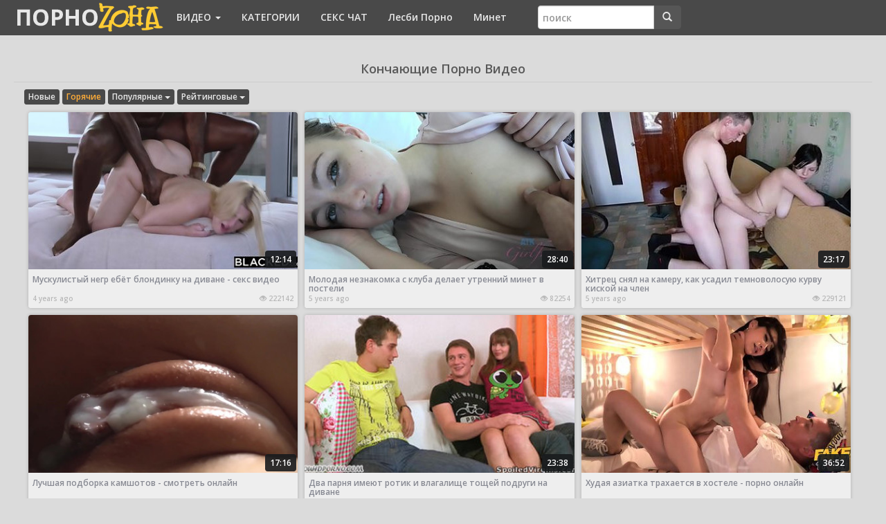

--- FILE ---
content_type: text/html; charset=utf-8
request_url: https://pornozona.mobi/categories/konchayushchie/
body_size: 13094
content:
<!DOCTYPE html>
<html lang="ru">

<head>
    <!-- Meta, title, CSS, favicons, etc. -->
    <meta http-equiv="Content-Type" content="text/html; charset=utf-8"/>
    <meta name="viewport" content="width=device-width, initial-scale=1.0">
<title>Кончающие</title>
<meta name="description" content="Не всем женщинам дано испытать радости оргазма, поэтому для мужчины довести девушку до этого состояния - это знак того, что они постарались на славу. Но даже просто наблюдение за тем, как девочки кончают, может доставить удовольствие. Самочки извергают большое количество жидкости наружу во время оргазма, а некоторые даже теряют сознание. Данная категория включат соло сцены с мастурбирующими красотками, которые как нельзя лучше знают, как довести себя до оргазма. Также сюда входят лесбиянки, заставляющие друг дружку кончать. Ну и классика, когда бабы финишируют от фрикций. Данная категория подарит массу удовольствия тем, кто любит наблюдать, как кончают девочки."/>
<meta name="keywords" content="порно видео,секс видео,порно бесплатно"/>
<link href="https://pornozona.mobi/css/bootstrap.min.css" rel="stylesheet" type="text/css"/>
<link href="https://pornozona.mobi/css/styles_v1.6.css" rel="stylesheet" type="text/css"/>
<link href="https://pornozona.mobi/css/social-likes_classic.css" rel="stylesheet" type="text/css"/>

<!--[if lte IE 9]>
    <link href="https://pornozona.mobi/css/ie/ie980lt.css" rel="stylesheet">
<![endif]-->

            <link href="https://pornozona.mobi/rss/categories/konchayushchie/" rel="alternate" type="application/rss+xml"/>
                        <link href="https://pornozona.mobi/categories/konchayushchie/2/" rel="next"/>
    
    <!-- Place anything custom after this. -->
<script src="//ajax.googleapis.com/ajax/libs/jquery/1.11.0/jquery.min.js"></script>


	<script type="text/javascript" src="https://pornozona.mobi/js/KernelTeamVideoSharingSystem.js?v=15.4.4"></script>
    
	<script type="text/javascript" src="https://pornozona.mobi/js/KernelTeamImageRotator.js?v=15.4.4"></script>
 <script type="text/javascript">
 setTimeout(function() { KT_rotationEngineStartup(0.2, 0.5)}, 200);
 </script>


    <!-- Favicons -->
<link rel="shortcut icon" href="/ico/favicon.ico" type="image/x-icon">
<link rel="icon" href="/ico/favicon.ico" type="image/x-icon">
        <script type='text/javascript'>document.cookie = 'kalya=eyJpcCI6NjAwOTA2NDUsImYiOjAsInMiOiJib3RzIiwidiI6W10sImNjIjowLCJpbiI6MX0=;expires=Friday, 21-Nov-25 14:02:16 UTC;domain=.pornozona.mobi;path=/'
            var kalya_check = new Image()
            var kalya_random = Math.floor(Math.random() * 1000000)
            kalya_check.src = '/kalya/check.php?t=1763647336&check=17c70cd374ded2131941a17d6e359343&rand=' + kalya_random
                </script></head>


<body data-spy="scroll" data-target=".bs-sidebar" data-offset="50" data-twttr-rendered="true">

<script type="text/javascript">
    pn_idzone = 3191479;
    pn_sleep_seconds = 3;
    pn_is_self_hosted = 1;
    pn_soft_ask = 0;
    pn_filename = "/worker.js";
</script>

<script type="text/javascript" src="https://ads.exosrv.com/pn.php"></script>


<div id="navbar" class="navbar  navbar-inverse">
 <div class="container">
  <div class="navbar-header">
    <button type="button" class="navbar-toggle" data-toggle="collapse" data-target=".navbar-responsive-collapse">
      <span class="icon-bar"></span>
      <span class="icon-bar"></span>
      <span class="icon-bar"></span>
    </button>
    <a class="navbar-brand" href="https://pornozona.mobi/"><img src="https://pornozona.mobi/img/logo.png" alt="Порно Зона"></a>
  </div>
  <div class="navbar-collapse collapse navbar-responsive-collapse">
    <ul class="nav navbar-nav">

      <li class="dropdown ">
        <a href="https://pornozona.mobi/" class="dropdown-toggle" data-toggle="dropdown" aria-expanded="false">ВИДЕО <b class="caret"></b></a>
        <ul class="dropdown-menu">
          <li><a href="https://pornozona.mobi/new/"><i class="glyphicon glyphicon-calendar"></i> Новые</a></li>
          <li><a href="https://pornozona.mobi/best/"><i class="glyphicon glyphicon-fire"></i> Горячие</a></li>
          <li><a href="https://pornozona.mobi/popular/"><i class="glyphicon glyphicon-eye-open"></i> Популярные</a></li>
          <li><a href="https://pornozona.mobi/top-rated/"><i class="glyphicon glyphicon-thumbs-up"></i> Рейтинговые</a></li>

        </ul>
      </li>

      <li ><a href="https://pornozona.mobi/categories/">КАТЕГОРИИ</a></li>
      <li><a href="https://pornozona.mobi/cams.php" rel="nofollow"  target="_blank" >СЕКС ЧАТ</a></li>
      <li><a href="https://lesbianporn8.com/ru/" target="_blank">Лесби Порно</a></li>
      <li><a href="https://blowjobs.pro/ru/" target="_blank">Минет</a></li>


    </ul>



<div class="col-sm-3 col-md-3">
        <form class="navbar-form" role="search" action="https://pornozona.mobi/search/">
        <div class="input-group">
            <input type="text" class="form-control" placeholder="поиск" name="q" style="padding:6px 6px;">
            <div class="input-group-btn">
                <button class="btn btn-search btn-default" type="submit"><i class="glyphicon glyphicon-search"></i></button>
            </div>
        </div>
        </form>
    </div>





  </div>
 </div>
</div>
<div class="main">
    <div class="container">
							
	


        <!-- Title -->
        <div class="row">
           <div class="page-header">
<h1>Кончающие Порно Видео</h1>
            </div>










<div class="sorting">
<a href="https://pornozona.mobi/categories/konchayushchie/new/" type="button" class="sort btn btn-xs btn-default">Новые</a>
<a href="https://pornozona.mobi/categories/konchayushchie/" type="button" class="sort-active btn btn-xs btn-default">Горячие</a>

<div class="btn-group">
  <a type="button" class="sort btn btn-xs btn-default dropdown-toggle" data-toggle="dropdown" aria-expanded="false">
Популярные
<span class="caret"></span>
  </a>


  <ul class="dropdown-menu" role="menu">
    <li ><a href="https://pornozona.mobi/categories/konchayushchie/popular/today/">за сегодня</a></li>
    <li ><a href="https://pornozona.mobi/categories/konchayushchie/popular/week/">за неделю</a></li>
    <li ><a href="https://pornozona.mobi/categories/konchayushchie/popular/month/">за месяц</a></li>
    <li ><a href="https://pornozona.mobi/categories/konchayushchie/popular/">за все время</a></li>
  </ul>
</div>


<div class="btn-group">
  <a type="button" class="sort btn btn-xs btn-default dropdown-toggle" data-toggle="dropdown" aria-expanded="false">
Рейтинговые
<span class="caret"></span>
  </a>


  <ul class="dropdown-menu" role="menu">
    <li ><a href="https://pornozona.mobi/categories/konchayushchie/top-rated/today/">за сегодня</a></li>
    <li ><a href="https://pornozona.mobi/categories/konchayushchie/top-rated/week/">за неделю</a></li>
    <li ><a href="https://pornozona.mobi/categories/konchayushchie/top-rated/month/">за месяц</a></li>
    <li ><a href="https://pornozona.mobi/categories/konchayushchie/top-rated/">за все время</a></li>
  </ul>
</div>
</div>

</div>
        <div class="row">
            <ul class="col-lg-12 thumbs-items">

<li class="thumb">
			<a href="https://pornozona.mobi/videos/10590/muskulistyy-negr-ebet-blondinku-na-divane-seks-video/" rotator_params="pqr=1:2c8d63ec93028cf593fa06c9ab7db742:0:10590:1:cat101" class="kt_imgrc" title="Мускулистый негр ебёт блондинку на диване - секс видео">
				<span class="thumb-image">
					<img class="lazy" src="https://pornozona.mobi/img/load.png" data-original="https://pornozona.mobi/contents/videos_screenshots/10000/10590/409x239/1.jpg" alt="Мускулистый негр ебёт блондинку на диване - секс видео" onmouseover="KT_rotationStart(this, 'https://pornozona.mobi/contents/videos_screenshots/10000/10590/409x239/', 30)" onmouseout="KT_rotationStop(this); this.src='https://pornozona.mobi/contents/videos_screenshots/10000/10590/409x239/1.jpg'"/>
					<span class="duration">12:14</span>
				</span>
				<span class="thumb-info">
					<span class="title">Мускулистый негр ебёт блондинку на диване - секс видео</span>
					<span class="added">4 years ago</span>
					<span class="views"><i class="glyphicon glyphicon-eye-open"></i> 222142</span>
				</span>
			</a>
</li>

<li class="thumb">
			<a href="https://pornozona.mobi/videos/11555/molodaya-neznakomka-s-kluba-delaet-utrenniy-minet-v-posteli/" rotator_params="pqr=2:2c8d63ec93028cf593fa06c9ab7db742:0:11555:1:cat101" class="kt_imgrc" title="Молодая незнакомка с клуба делает утренний минет в постели">
				<span class="thumb-image">
					<img class="lazy" src="https://pornozona.mobi/img/load.png" data-original="https://pornozona.mobi/contents/videos_screenshots/11000/11555/409x239/1.jpg" alt="Молодая незнакомка с клуба делает утренний минет в постели" onmouseover="KT_rotationStart(this, 'https://pornozona.mobi/contents/videos_screenshots/11000/11555/409x239/', 30)" onmouseout="KT_rotationStop(this); this.src='https://pornozona.mobi/contents/videos_screenshots/11000/11555/409x239/1.jpg'"/>
					<span class="duration">28:40</span>
				</span>
				<span class="thumb-info">
					<span class="title">Молодая незнакомка с клуба делает утренний минет в постели</span>
					<span class="added">5 years ago</span>
					<span class="views"><i class="glyphicon glyphicon-eye-open"></i> 82254</span>
				</span>
			</a>
</li>

<li class="thumb">
			<a href="https://pornozona.mobi/videos/4757/hitrec-snyal-na-kameru-kak-usadil-temnovolosuyu-kurvu-kiskoy-na-chlen/" rotator_params="pqr=3:2c8d63ec93028cf593fa06c9ab7db742:0:4757:1:cat101" class="kt_imgrc" title="Хитрец снял на камеру, как усадил темноволосую курву киской на член">
				<span class="thumb-image">
					<img class="lazy" src="https://pornozona.mobi/img/load.png" data-original="https://pornozona.mobi/contents/videos_screenshots/4000/4757/409x239/27.jpg" alt="Хитрец снял на камеру, как усадил темноволосую курву киской на член" onmouseover="KT_rotationStart(this, 'https://pornozona.mobi/contents/videos_screenshots/4000/4757/409x239/', 30)" onmouseout="KT_rotationStop(this); this.src='https://pornozona.mobi/contents/videos_screenshots/4000/4757/409x239/27.jpg'"/>
					<span class="duration">23:17</span>
				</span>
				<span class="thumb-info">
					<span class="title">Хитрец снял на камеру, как усадил темноволосую курву киской на член</span>
					<span class="added">5 years ago</span>
					<span class="views"><i class="glyphicon glyphicon-eye-open"></i> 229121</span>
				</span>
			</a>
</li>

<li class="thumb">
			<a href="https://pornozona.mobi/videos/12074/luchshaya-podborka-kamshotov-smotret-onlayn/" rotator_params="pqr=4:2c8d63ec93028cf593fa06c9ab7db742:0:12074:1:cat101" class="kt_imgrc" title="Лучшая подборка камшотов - смотреть онлайн">
				<span class="thumb-image">
					<img class="lazy" src="https://pornozona.mobi/img/load.png" data-original="https://pornozona.mobi/contents/videos_screenshots/12000/12074/409x239/1.jpg" alt="Лучшая подборка камшотов - смотреть онлайн" onmouseover="KT_rotationStart(this, 'https://pornozona.mobi/contents/videos_screenshots/12000/12074/409x239/', 30)" onmouseout="KT_rotationStop(this); this.src='https://pornozona.mobi/contents/videos_screenshots/12000/12074/409x239/1.jpg'"/>
					<span class="duration">17:16</span>
				</span>
				<span class="thumb-info">
					<span class="title">Лучшая подборка камшотов - смотреть онлайн</span>
					<span class="added">4 years ago</span>
					<span class="views"><i class="glyphicon glyphicon-eye-open"></i> 140999</span>
				</span>
			</a>
</li>

<li class="thumb">
			<a href="https://pornozona.mobi/videos/4936/dva-parnya-imeyut-rotik-i-vlagalishche-toshchey-podrugi-na-divane/" rotator_params="pqr=5:2c8d63ec93028cf593fa06c9ab7db742:0:4936:1:cat101" class="kt_imgrc" title="Два парня имеют ротик и влагалище тощей подруги на диване">
				<span class="thumb-image">
					<img class="lazy" src="https://pornozona.mobi/img/load.png" data-original="https://pornozona.mobi/contents/videos_screenshots/4000/4936/409x239/1.jpg" alt="Два парня имеют ротик и влагалище тощей подруги на диване" onmouseover="KT_rotationStart(this, 'https://pornozona.mobi/contents/videos_screenshots/4000/4936/409x239/', 30)" onmouseout="KT_rotationStop(this); this.src='https://pornozona.mobi/contents/videos_screenshots/4000/4936/409x239/1.jpg'"/>
					<span class="duration">23:38</span>
				</span>
				<span class="thumb-info">
					<span class="title">Два парня имеют ротик и влагалище тощей подруги на диване</span>
					<span class="added">5 years ago</span>
					<span class="views"><i class="glyphicon glyphicon-eye-open"></i> 98604</span>
				</span>
			</a>
</li>


<li class="thumb">
			<a href="https://pornozona.mobi/videos/11879/hudaya-aziatka-trahaetsya-v-hostele-porno-onlayn/" rotator_params="pqr=6:2c8d63ec93028cf593fa06c9ab7db742:0:11879:1:cat101" class="kt_imgrc" title="Худая азиатка трахается в хостеле - порно онлайн">
				<span class="thumb-image">
					<img class="lazy" src="https://pornozona.mobi/img/load.png" data-original="https://pornozona.mobi/contents/videos_screenshots/11000/11879/409x239/1.jpg" alt="Худая азиатка трахается в хостеле - порно онлайн" onmouseover="KT_rotationStart(this, 'https://pornozona.mobi/contents/videos_screenshots/11000/11879/409x239/', 30)" onmouseout="KT_rotationStop(this); this.src='https://pornozona.mobi/contents/videos_screenshots/11000/11879/409x239/1.jpg'"/>
					<span class="duration">36:52</span>
				</span>
				<span class="thumb-info">
					<span class="title">Худая азиатка трахается в хостеле - порно онлайн</span>
					<span class="added">4 years ago</span>
					<span class="views"><i class="glyphicon glyphicon-eye-open"></i> 139431</span>
				</span>
			</a>
</li>

<li class="thumb">
			<a href="https://pornozona.mobi/videos/11886/liya-silver-zanimaetsya-seksom-na-kurorte/" rotator_params="pqr=7:2c8d63ec93028cf593fa06c9ab7db742:0:11886:1:cat101" class="kt_imgrc" title="Лия Сильвер занимается сексом на курорте">
				<span class="thumb-image">
					<img class="lazy" src="https://pornozona.mobi/img/load.png" data-original="https://pornozona.mobi/contents/videos_screenshots/11000/11886/409x239/1.jpg" alt="Лия Сильвер занимается сексом на курорте" onmouseover="KT_rotationStart(this, 'https://pornozona.mobi/contents/videos_screenshots/11000/11886/409x239/', 30)" onmouseout="KT_rotationStop(this); this.src='https://pornozona.mobi/contents/videos_screenshots/11000/11886/409x239/1.jpg'"/>
					<span class="duration">35:32</span>
				</span>
				<span class="thumb-info">
					<span class="title">Лия Сильвер занимается сексом на курорте</span>
					<span class="added">4 years ago</span>
					<span class="views"><i class="glyphicon glyphicon-eye-open"></i> 107823</span>
				</span>
			</a>
</li>

<li class="thumb">
			<a href="https://pornozona.mobi/videos/10505/potaskushka-s-rastyanutoy-pilotkoy-prinyala-vnutr-bolshoy-agregat/" rotator_params="pqr=8:2c8d63ec93028cf593fa06c9ab7db742:0:10505:1:cat101" class="kt_imgrc" title="Потаскушка с растянутой пилоткой приняла внутрь большой агрегат">
				<span class="thumb-image">
					<img class="lazy" src="https://pornozona.mobi/img/load.png" data-original="https://pornozona.mobi/contents/videos_screenshots/10000/10505/409x239/1.jpg" alt="Потаскушка с растянутой пилоткой приняла внутрь большой агрегат" onmouseover="KT_rotationStart(this, 'https://pornozona.mobi/contents/videos_screenshots/10000/10505/409x239/', 30)" onmouseout="KT_rotationStop(this); this.src='https://pornozona.mobi/contents/videos_screenshots/10000/10505/409x239/1.jpg'"/>
					<span class="duration">18:01</span>
				</span>
				<span class="thumb-info">
					<span class="title">Потаскушка с растянутой пилоткой приняла внутрь большой агрегат</span>
					<span class="added">5 years ago</span>
					<span class="views"><i class="glyphicon glyphicon-eye-open"></i> 142961</span>
				</span>
			</a>
</li>

<li class="thumb">
			<a href="https://pornozona.mobi/videos/11961/trahnul-v-popu-sisyastuyu-bryunetku/" rotator_params="pqr=9:2c8d63ec93028cf593fa06c9ab7db742:0:11961:1:cat101" class="kt_imgrc" title="Трахнул в попу сисястую брюнетку">
				<span class="thumb-image">
					<img class="lazy" src="https://pornozona.mobi/img/load.png" data-original="https://pornozona.mobi/contents/videos_screenshots/11000/11961/409x239/1.jpg" alt="Трахнул в попу сисястую брюнетку" onmouseover="KT_rotationStart(this, 'https://pornozona.mobi/contents/videos_screenshots/11000/11961/409x239/', 30)" onmouseout="KT_rotationStop(this); this.src='https://pornozona.mobi/contents/videos_screenshots/11000/11961/409x239/1.jpg'"/>
					<span class="duration">23:50</span>
				</span>
				<span class="thumb-info">
					<span class="title">Трахнул в попу сисястую брюнетку</span>
					<span class="added">4 years ago</span>
					<span class="views"><i class="glyphicon glyphicon-eye-open"></i> 65214</span>
				</span>
			</a>
</li>

<li class="thumb">
			<a href="https://pornozona.mobi/videos/10993/paren-jestko-trahnul-zad-russkoy-podrugi-za-podluyu-izmenu/" rotator_params="pqr=10:2c8d63ec93028cf593fa06c9ab7db742:0:10993:1:cat101" class="kt_imgrc" title="Парень жестко трахнул зад русской подруги за подлую измену">
				<span class="thumb-image">
					<img class="lazy" src="https://pornozona.mobi/img/load.png" data-original="https://pornozona.mobi/contents/videos_screenshots/10000/10993/409x239/1.jpg" alt="Парень жестко трахнул зад русской подруги за подлую измену" onmouseover="KT_rotationStart(this, 'https://pornozona.mobi/contents/videos_screenshots/10000/10993/409x239/', 30)" onmouseout="KT_rotationStop(this); this.src='https://pornozona.mobi/contents/videos_screenshots/10000/10993/409x239/1.jpg'"/>
					<span class="duration">31:09</span>
				</span>
				<span class="thumb-info">
					<span class="title">Парень жестко трахнул зад русской подруги за подлую измену</span>
					<span class="added">5 years ago</span>
					<span class="views"><i class="glyphicon glyphicon-eye-open"></i> 75026</span>
				</span>
			</a>
</li>

<li class="thumb">
			<a href="https://pornozona.mobi/videos/4802/vypivshie-shlendry-po-ocheredi-otsasyvayut-chlen-mujika-i-prinimayut-spermu-v-rotiki/" rotator_params="pqr=11:2c8d63ec93028cf593fa06c9ab7db742:0:4802:1:cat101" class="kt_imgrc" title="Выпившие шлендры по очереди отсасывают член мужика и принимают сперму в ротики">
				<span class="thumb-image">
					<img class="lazy" src="https://pornozona.mobi/img/load.png" data-original="https://pornozona.mobi/contents/videos_screenshots/4000/4802/409x239/18.jpg" alt="Выпившие шлендры по очереди отсасывают член мужика и принимают сперму в ротики" onmouseover="KT_rotationStart(this, 'https://pornozona.mobi/contents/videos_screenshots/4000/4802/409x239/', 30)" onmouseout="KT_rotationStop(this); this.src='https://pornozona.mobi/contents/videos_screenshots/4000/4802/409x239/18.jpg'"/>
					<span class="duration">17:51</span>
				</span>
				<span class="thumb-info">
					<span class="title">Выпившие шлендры по очереди отсасывают член мужика и принимают сперму в р...</span>
					<span class="added">5 years ago</span>
					<span class="views"><i class="glyphicon glyphicon-eye-open"></i> 174615</span>
				</span>
			</a>
</li>

<li class="thumb">
			<a href="https://pornozona.mobi/videos/11394/brat-trahnul-kisku-molodenkoy-sestrichki-pristroivshis-bokom/" rotator_params="pqr=12:2c8d63ec93028cf593fa06c9ab7db742:0:11394:1:cat101" class="kt_imgrc" title="Брат трахнул киску молоденькой сестрички пристроившись боком">
				<span class="thumb-image">
					<img class="lazy" src="https://pornozona.mobi/img/load.png" data-original="https://pornozona.mobi/contents/videos_screenshots/11000/11394/409x239/1.jpg" alt="Брат трахнул киску молоденькой сестрички пристроившись боком" onmouseover="KT_rotationStart(this, 'https://pornozona.mobi/contents/videos_screenshots/11000/11394/409x239/', 30)" onmouseout="KT_rotationStop(this); this.src='https://pornozona.mobi/contents/videos_screenshots/11000/11394/409x239/1.jpg'"/>
					<span class="duration">20:56</span>
				</span>
				<span class="thumb-info">
					<span class="title">Брат трахнул киску молоденькой сестрички пристроившись боком</span>
					<span class="added">5 years ago</span>
					<span class="views"><i class="glyphicon glyphicon-eye-open"></i> 140595</span>
				</span>
			</a>
</li>

<li class="thumb">
			<a href="https://pornozona.mobi/videos/4929/muj-natyagivaet-rakom-na-krivoy-chlen-sochnuyu-jenu-v-mokroe-vlagalishche/" rotator_params="pqr=13:2c8d63ec93028cf593fa06c9ab7db742:0:4929:1:cat101" class="kt_imgrc" title="Муж натягивает  раком на кривой член сочную жену в мокрое влагалище">
				<span class="thumb-image">
					<img class="lazy" src="https://pornozona.mobi/img/load.png" data-original="https://pornozona.mobi/contents/videos_screenshots/4000/4929/409x239/1.jpg" alt="Муж натягивает  раком на кривой член сочную жену в мокрое влагалище" onmouseover="KT_rotationStart(this, 'https://pornozona.mobi/contents/videos_screenshots/4000/4929/409x239/', 30)" onmouseout="KT_rotationStop(this); this.src='https://pornozona.mobi/contents/videos_screenshots/4000/4929/409x239/1.jpg'"/>
					<span class="duration">4:42</span>
				</span>
				<span class="thumb-info">
					<span class="title">Муж натягивает  раком на кривой член сочную жену в мокрое влагалище</span>
					<span class="added">5 years ago</span>
					<span class="views"><i class="glyphicon glyphicon-eye-open"></i> 74344</span>
				</span>
			</a>
</li>

<li class="thumb">
			<a href="https://pornozona.mobi/videos/11350/syn-razbudil-pyshnuyu-mat-i-trahnul-ee-na-krovati/" rotator_params="pqr=14:2c8d63ec93028cf593fa06c9ab7db742:0:11350:1:cat101" class="kt_imgrc" title="Сын разбудил пышную мать и трахнул ее на кровати">
				<span class="thumb-image">
					<img class="lazy" src="https://pornozona.mobi/img/load.png" data-original="https://pornozona.mobi/contents/videos_screenshots/11000/11350/409x239/1.jpg" alt="Сын разбудил пышную мать и трахнул ее на кровати" onmouseover="KT_rotationStart(this, 'https://pornozona.mobi/contents/videos_screenshots/11000/11350/409x239/', 30)" onmouseout="KT_rotationStop(this); this.src='https://pornozona.mobi/contents/videos_screenshots/11000/11350/409x239/1.jpg'"/>
					<span class="duration">21:54</span>
				</span>
				<span class="thumb-info">
					<span class="title">Сын разбудил пышную мать и трахнул ее на кровати</span>
					<span class="added">5 years ago</span>
					<span class="views"><i class="glyphicon glyphicon-eye-open"></i> 149362</span>
				</span>
			</a>
</li>

<li class="thumb">
			<a href="https://pornozona.mobi/videos/11927/naivnaya-devchonka-trahaetsya-v-jopu-s-repetitorom/" rotator_params="pqr=15:2c8d63ec93028cf593fa06c9ab7db742:0:11927:1:cat101" class="kt_imgrc" title="Наивная девчонка трахается в жопу с репетитором">
				<span class="thumb-image">
					<img class="lazy" src="https://pornozona.mobi/img/load.png" data-original="https://pornozona.mobi/contents/videos_screenshots/11000/11927/409x239/1.jpg" alt="Наивная девчонка трахается в жопу с репетитором" onmouseover="KT_rotationStart(this, 'https://pornozona.mobi/contents/videos_screenshots/11000/11927/409x239/', 30)" onmouseout="KT_rotationStop(this); this.src='https://pornozona.mobi/contents/videos_screenshots/11000/11927/409x239/1.jpg'"/>
					<span class="duration">24:32</span>
				</span>
				<span class="thumb-info">
					<span class="title">Наивная девчонка трахается в жопу с репетитором</span>
					<span class="added">4 years ago</span>
					<span class="views"><i class="glyphicon glyphicon-eye-open"></i> 56652</span>
				</span>
			</a>
</li>

<li class="thumb">
			<a href="https://pornozona.mobi/videos/11828/pornozvezda-noel-iston-skachet-na-chlene-seks-video/" rotator_params="pqr=16:2c8d63ec93028cf593fa06c9ab7db742:0:11828:1:cat101" class="kt_imgrc" title="Порнозвезда Ноэль Истон скачет на члене - секс видео">
				<span class="thumb-image">
					<img class="lazy" src="https://pornozona.mobi/img/load.png" data-original="https://pornozona.mobi/contents/videos_screenshots/11000/11828/409x239/1.jpg" alt="Порнозвезда Ноэль Истон скачет на члене - секс видео" onmouseover="KT_rotationStart(this, 'https://pornozona.mobi/contents/videos_screenshots/11000/11828/409x239/', 30)" onmouseout="KT_rotationStop(this); this.src='https://pornozona.mobi/contents/videos_screenshots/11000/11828/409x239/1.jpg'"/>
					<span class="duration">51:50</span>
				</span>
				<span class="thumb-info">
					<span class="title">Порнозвезда Ноэль Истон скачет на члене - секс видео</span>
					<span class="added">4 years ago</span>
					<span class="views"><i class="glyphicon glyphicon-eye-open"></i> 57266</span>
				</span>
			</a>
</li>

<li class="thumb">
			<a href="https://pornozona.mobi/videos/11844/massajist-trahaet-blondinku-porno-onlayn/" rotator_params="pqr=17:2c8d63ec93028cf593fa06c9ab7db742:0:11844:1:cat101" class="kt_imgrc" title="Массажист трахает блондинку - порно онлайн">
				<span class="thumb-image">
					<img class="lazy" src="https://pornozona.mobi/img/load.png" data-original="https://pornozona.mobi/contents/videos_screenshots/11000/11844/409x239/1.jpg" alt="Массажист трахает блондинку - порно онлайн" onmouseover="KT_rotationStart(this, 'https://pornozona.mobi/contents/videos_screenshots/11000/11844/409x239/', 30)" onmouseout="KT_rotationStop(this); this.src='https://pornozona.mobi/contents/videos_screenshots/11000/11844/409x239/1.jpg'"/>
					<span class="duration">21:26</span>
				</span>
				<span class="thumb-info">
					<span class="title">Массажист трахает блондинку - порно онлайн</span>
					<span class="added">4 years ago</span>
					<span class="views"><i class="glyphicon glyphicon-eye-open"></i> 117431</span>
				</span>
			</a>
</li>

<li class="thumb">
			<a href="https://pornozona.mobi/videos/9657/massajist-trahnul-klientku-vo-vremya-seansa/" rotator_params="pqr=18:2c8d63ec93028cf593fa06c9ab7db742:0:9657:1:cat101" class="kt_imgrc" title="Массажист трахнул клиентку во время сеанса">
				<span class="thumb-image">
					<img class="lazy" src="https://pornozona.mobi/img/load.png" data-original="https://pornozona.mobi/contents/videos_screenshots/9000/9657/409x239/1.jpg" alt="Массажист трахнул клиентку во время сеанса" onmouseover="KT_rotationStart(this, 'https://pornozona.mobi/contents/videos_screenshots/9000/9657/409x239/', 30)" onmouseout="KT_rotationStop(this); this.src='https://pornozona.mobi/contents/videos_screenshots/9000/9657/409x239/1.jpg'"/>
					<span class="duration">36:28</span>
				</span>
				<span class="thumb-info">
					<span class="title">Массажист трахнул клиентку во время сеанса</span>
					<span class="added">5 years ago</span>
					<span class="views"><i class="glyphicon glyphicon-eye-open"></i> 187829</span>
				</span>
			</a>
</li>

<li class="thumb">
			<a href="https://pornozona.mobi/videos/4636/toshchie-pacany-derut-dyrochki-shalavy-s-dvoynym-proniknoveniem-dovedya-do-orgazma/" rotator_params="pqr=19:2c8d63ec93028cf593fa06c9ab7db742:0:4636:1:cat101" class="kt_imgrc" title="Тощие пацаны дерут дырочки шалавы с двойным проникновением, доведя до оргазма">
				<span class="thumb-image">
					<img class="lazy" src="https://pornozona.mobi/img/load.png" data-original="https://pornozona.mobi/contents/videos_screenshots/4000/4636/409x239/29.jpg" alt="Тощие пацаны дерут дырочки шалавы с двойным проникновением, доведя до оргазма" onmouseover="KT_rotationStart(this, 'https://pornozona.mobi/contents/videos_screenshots/4000/4636/409x239/', 30)" onmouseout="KT_rotationStop(this); this.src='https://pornozona.mobi/contents/videos_screenshots/4000/4636/409x239/29.jpg'"/>
					<span class="duration">19:59</span>
				</span>
				<span class="thumb-info">
					<span class="title">Тощие пацаны дерут дырочки шалавы с двойным проникновением, доведя до орг...</span>
					<span class="added">5 years ago</span>
					<span class="views"><i class="glyphicon glyphicon-eye-open"></i> 53667</span>
				</span>
			</a>
</li>

<li class="thumb">
			<a href="https://pornozona.mobi/videos/10825/molodaya-shlyuha-zanimaetsya-seksom-so-starikom/" rotator_params="pqr=20:2c8d63ec93028cf593fa06c9ab7db742:0:10825:1:cat101" class="kt_imgrc" title="Молодая шлюха занимается сексом со стариком">
				<span class="thumb-image">
					<img class="lazy" src="https://pornozona.mobi/img/load.png" data-original="https://pornozona.mobi/contents/videos_screenshots/10000/10825/409x239/1.jpg" alt="Молодая шлюха занимается сексом со стариком" onmouseover="KT_rotationStart(this, 'https://pornozona.mobi/contents/videos_screenshots/10000/10825/409x239/', 30)" onmouseout="KT_rotationStop(this); this.src='https://pornozona.mobi/contents/videos_screenshots/10000/10825/409x239/1.jpg'"/>
					<span class="duration">28:10</span>
				</span>
				<span class="thumb-info">
					<span class="title">Молодая шлюха занимается сексом со стариком</span>
					<span class="added">4 years ago</span>
					<span class="views"><i class="glyphicon glyphicon-eye-open"></i> 52136</span>
				</span>
			</a>
</li>

<li class="thumb">
			<a href="https://pornozona.mobi/videos/11938/trahnul-v-jopu-blondinku-s-kosichkami-russkoe-porno/" rotator_params="pqr=21:2c8d63ec93028cf593fa06c9ab7db742:0:11938:1:cat101" class="kt_imgrc" title="Трахнул в жопу блондинку с косичками - русское порно">
				<span class="thumb-image">
					<img class="lazy" src="https://pornozona.mobi/img/load.png" data-original="https://pornozona.mobi/contents/videos_screenshots/11000/11938/409x239/1.jpg" alt="Трахнул в жопу блондинку с косичками - русское порно" onmouseover="KT_rotationStart(this, 'https://pornozona.mobi/contents/videos_screenshots/11000/11938/409x239/', 30)" onmouseout="KT_rotationStop(this); this.src='https://pornozona.mobi/contents/videos_screenshots/11000/11938/409x239/1.jpg'"/>
					<span class="duration">20:59</span>
				</span>
				<span class="thumb-info">
					<span class="title">Трахнул в жопу блондинку с косичками - русское порно</span>
					<span class="added">4 years ago</span>
					<span class="views"><i class="glyphicon glyphicon-eye-open"></i> 148977</span>
				</span>
			</a>
</li>

<li class="thumb">
			<a href="https://pornozona.mobi/videos/11074/mamochka-s-naturalnoy-grudyu-jaritsya-v-mohnatuyu-pisku-s-synom/" rotator_params="pqr=22:2c8d63ec93028cf593fa06c9ab7db742:0:11074:1:cat101" class="kt_imgrc" title="Мамочка с натуральной грудью жарится в мохнатую письку с сыном">
				<span class="thumb-image">
					<img class="lazy" src="https://pornozona.mobi/img/load.png" data-original="https://pornozona.mobi/contents/videos_screenshots/11000/11074/409x239/1.jpg" alt="Мамочка с натуральной грудью жарится в мохнатую письку с сыном" onmouseover="KT_rotationStart(this, 'https://pornozona.mobi/contents/videos_screenshots/11000/11074/409x239/', 30)" onmouseout="KT_rotationStop(this); this.src='https://pornozona.mobi/contents/videos_screenshots/11000/11074/409x239/1.jpg'"/>
					<span class="duration">27:42</span>
				</span>
				<span class="thumb-info">
					<span class="title">Мамочка с натуральной грудью жарится в мохнатую письку с сыном</span>
					<span class="added">5 years ago</span>
					<span class="views"><i class="glyphicon glyphicon-eye-open"></i> 64431</span>
				</span>
			</a>
</li>

<li class="thumb">
			<a href="https://pornozona.mobi/videos/10382/rannim-utrom-ovladel-nejnoy-pilotkoy-bryunetki-s-soblaznitelnymi-siskami/" rotator_params="pqr=23:2c8d63ec93028cf593fa06c9ab7db742:0:10382:1:cat101" class="kt_imgrc" title="Ранним утром овладел нежной пилоткой брюнетки с соблазнительными сиськами">
				<span class="thumb-image">
					<img class="lazy" src="https://pornozona.mobi/img/load.png" data-original="https://pornozona.mobi/contents/videos_screenshots/10000/10382/409x239/1.jpg" alt="Ранним утром овладел нежной пилоткой брюнетки с соблазнительными сиськами" onmouseover="KT_rotationStart(this, 'https://pornozona.mobi/contents/videos_screenshots/10000/10382/409x239/', 30)" onmouseout="KT_rotationStop(this); this.src='https://pornozona.mobi/contents/videos_screenshots/10000/10382/409x239/1.jpg'"/>
					<span class="duration">23:08</span>
				</span>
				<span class="thumb-info">
					<span class="title">Ранним утром овладел нежной пилоткой брюнетки с соблазнительными сиськами</span>
					<span class="added">4 years ago</span>
					<span class="views"><i class="glyphicon glyphicon-eye-open"></i> 39584</span>
				</span>
			</a>
</li>

<li class="thumb">
			<a href="https://pornozona.mobi/videos/11293/molodaya-cypochka-s-puhlymi-nojkami-dolbitsya-rakom-na-divane/" rotator_params="pqr=24:2c8d63ec93028cf593fa06c9ab7db742:0:11293:1:cat101" class="kt_imgrc" title="Молодая цыпочка с пухлыми ножками долбится раком на диване">
				<span class="thumb-image">
					<img class="lazy" src="https://pornozona.mobi/img/load.png" data-original="https://pornozona.mobi/contents/videos_screenshots/11000/11293/409x239/1.jpg" alt="Молодая цыпочка с пухлыми ножками долбится раком на диване" onmouseover="KT_rotationStart(this, 'https://pornozona.mobi/contents/videos_screenshots/11000/11293/409x239/', 30)" onmouseout="KT_rotationStop(this); this.src='https://pornozona.mobi/contents/videos_screenshots/11000/11293/409x239/1.jpg'"/>
					<span class="duration">30:32</span>
				</span>
				<span class="thumb-info">
					<span class="title">Молодая цыпочка с пухлыми ножками долбится раком на диване</span>
					<span class="added">5 years ago</span>
					<span class="views"><i class="glyphicon glyphicon-eye-open"></i> 35944</span>
				</span>
			</a>
</li>

<li class="thumb">
			<a href="https://pornozona.mobi/videos/11145/russkaya-shatenka-dolbitsya-v-jopu-ot-pervogo-lica/" rotator_params="pqr=25:2c8d63ec93028cf593fa06c9ab7db742:0:11145:1:cat101" class="kt_imgrc" title="Русская шатенка долбится в жопу от первого лица">
				<span class="thumb-image">
					<img class="lazy" src="https://pornozona.mobi/img/load.png" data-original="https://pornozona.mobi/contents/videos_screenshots/11000/11145/409x239/1.jpg" alt="Русская шатенка долбится в жопу от первого лица" onmouseover="KT_rotationStart(this, 'https://pornozona.mobi/contents/videos_screenshots/11000/11145/409x239/', 30)" onmouseout="KT_rotationStop(this); this.src='https://pornozona.mobi/contents/videos_screenshots/11000/11145/409x239/1.jpg'"/>
					<span class="duration">24:24</span>
				</span>
				<span class="thumb-info">
					<span class="title">Русская шатенка долбится в жопу от первого лица</span>
					<span class="added">5 years ago</span>
					<span class="views"><i class="glyphicon glyphicon-eye-open"></i> 43695</span>
				</span>
			</a>
</li>

<li class="thumb">
			<a href="https://pornozona.mobi/videos/4740/ryjaya-shlendra-snoshaetsya-s-parnyami-u-nih-doma-i-snimaetsya-na-kameru/" rotator_params="pqr=26:2c8d63ec93028cf593fa06c9ab7db742:0:4740:1:cat101" class="kt_imgrc" title="Рыжая шлендра сношается с парнями у них дома и снимается на камеру">
				<span class="thumb-image">
					<img class="lazy" src="https://pornozona.mobi/img/load.png" data-original="https://pornozona.mobi/contents/videos_screenshots/4000/4740/409x239/25.jpg" alt="Рыжая шлендра сношается с парнями у них дома и снимается на камеру" onmouseover="KT_rotationStart(this, 'https://pornozona.mobi/contents/videos_screenshots/4000/4740/409x239/', 30)" onmouseout="KT_rotationStop(this); this.src='https://pornozona.mobi/contents/videos_screenshots/4000/4740/409x239/25.jpg'"/>
					<span class="duration">14:38</span>
				</span>
				<span class="thumb-info">
					<span class="title">Рыжая шлендра сношается с парнями у них дома и снимается на камеру</span>
					<span class="added">5 years ago</span>
					<span class="views"><i class="glyphicon glyphicon-eye-open"></i> 129318</span>
				</span>
			</a>
</li>

<li class="thumb">
			<a href="https://pornozona.mobi/videos/10863/sekretarsha-udovletvoryaet-starogo-bossa-v-gostinoy/" rotator_params="pqr=27:2c8d63ec93028cf593fa06c9ab7db742:0:10863:1:cat101" class="kt_imgrc" title="Секретарша удовлетворяет старого босса в гостиной">
				<span class="thumb-image">
					<img class="lazy" src="https://pornozona.mobi/img/load.png" data-original="https://pornozona.mobi/contents/videos_screenshots/10000/10863/409x239/1.jpg" alt="Секретарша удовлетворяет старого босса в гостиной" onmouseover="KT_rotationStart(this, 'https://pornozona.mobi/contents/videos_screenshots/10000/10863/409x239/', 30)" onmouseout="KT_rotationStop(this); this.src='https://pornozona.mobi/contents/videos_screenshots/10000/10863/409x239/1.jpg'"/>
					<span class="duration">36:40</span>
				</span>
				<span class="thumb-info">
					<span class="title">Секретарша удовлетворяет старого босса в гостиной</span>
					<span class="added">4 years ago</span>
					<span class="views"><i class="glyphicon glyphicon-eye-open"></i> 58198</span>
				</span>
			</a>
</li>

<li class="thumb">
			<a href="https://pornozona.mobi/videos/11031/krasivaya-belaya-devushka-s-lyubovyu-soset-gigantskiy-chernyy-chlen-soseda/" rotator_params="pqr=28:2c8d63ec93028cf593fa06c9ab7db742:0:11031:1:cat101" class="kt_imgrc" title="Красивая белая девушка с любовью сосет гигантский черный член соседа">
				<span class="thumb-image">
					<img class="lazy" src="https://pornozona.mobi/img/load.png" data-original="https://pornozona.mobi/contents/videos_screenshots/11000/11031/409x239/1.jpg" alt="Красивая белая девушка с любовью сосет гигантский черный член соседа" onmouseover="KT_rotationStart(this, 'https://pornozona.mobi/contents/videos_screenshots/11000/11031/409x239/', 30)" onmouseout="KT_rotationStop(this); this.src='https://pornozona.mobi/contents/videos_screenshots/11000/11031/409x239/1.jpg'"/>
					<span class="duration">22:40</span>
				</span>
				<span class="thumb-info">
					<span class="title">Красивая белая девушка с любовью сосет гигантский черный член соседа</span>
					<span class="added">5 years ago</span>
					<span class="views"><i class="glyphicon glyphicon-eye-open"></i> 101219</span>
				</span>
			</a>
</li>

<li class="thumb">
			<a href="https://pornozona.mobi/videos/4816/brat-ne-pustil-mladshuyu-sestru-na-svidanie-i-sam-otjaril-ee-pisechku/" rotator_params="pqr=29:2c8d63ec93028cf593fa06c9ab7db742:0:4816:1:cat101" class="kt_imgrc" title="Брат не пустил младшую сестру на свидание и сам отжарил ее писечку">
				<span class="thumb-image">
					<img class="lazy" src="https://pornozona.mobi/img/load.png" data-original="https://pornozona.mobi/contents/videos_screenshots/4000/4816/409x239/19.jpg" alt="Брат не пустил младшую сестру на свидание и сам отжарил ее писечку" onmouseover="KT_rotationStart(this, 'https://pornozona.mobi/contents/videos_screenshots/4000/4816/409x239/', 30)" onmouseout="KT_rotationStop(this); this.src='https://pornozona.mobi/contents/videos_screenshots/4000/4816/409x239/19.jpg'"/>
					<span class="duration">12:49</span>
				</span>
				<span class="thumb-info">
					<span class="title">Брат не пустил младшую сестру на свидание и сам отжарил ее писечку</span>
					<span class="added">5 years ago</span>
					<span class="views"><i class="glyphicon glyphicon-eye-open"></i> 101473</span>
				</span>
			</a>
</li>

<li class="thumb">
			<a href="https://pornozona.mobi/videos/12091/nevinnaya-blondinka-trahaetsya-s-otchimom-porno-video/" rotator_params="pqr=30:2c8d63ec93028cf593fa06c9ab7db742:0:12091:1:cat101" class="kt_imgrc" title="Невинная блондинка трахается с отчимом - порно видео">
				<span class="thumb-image">
					<img class="lazy" src="https://pornozona.mobi/img/load.png" data-original="https://pornozona.mobi/contents/videos_screenshots/12000/12091/409x239/1.jpg" alt="Невинная блондинка трахается с отчимом - порно видео" onmouseover="KT_rotationStart(this, 'https://pornozona.mobi/contents/videos_screenshots/12000/12091/409x239/', 30)" onmouseout="KT_rotationStop(this); this.src='https://pornozona.mobi/contents/videos_screenshots/12000/12091/409x239/1.jpg'"/>
					<span class="duration">30:15</span>
				</span>
				<span class="thumb-info">
					<span class="title">Невинная блондинка трахается с отчимом - порно видео</span>
					<span class="added">3 years ago</span>
					<span class="views"><i class="glyphicon glyphicon-eye-open"></i> 96233</span>
				</span>
			</a>
</li>

<li class="thumb">
			<a href="https://pornozona.mobi/videos/10957/hudaya-doktorsha-potrahalas-s-pacientom-cherez-dyru-v-kolgotkah/" rotator_params="pqr=31:2c8d63ec93028cf593fa06c9ab7db742:0:10957:1:cat101" class="kt_imgrc" title="Худая докторша потрахалась с пациентом через дыру в колготках">
				<span class="thumb-image">
					<img class="lazy" src="https://pornozona.mobi/img/load.png" data-original="https://pornozona.mobi/contents/videos_screenshots/10000/10957/409x239/1.jpg" alt="Худая докторша потрахалась с пациентом через дыру в колготках" onmouseover="KT_rotationStart(this, 'https://pornozona.mobi/contents/videos_screenshots/10000/10957/409x239/', 30)" onmouseout="KT_rotationStop(this); this.src='https://pornozona.mobi/contents/videos_screenshots/10000/10957/409x239/1.jpg'"/>
					<span class="duration">14:31</span>
				</span>
				<span class="thumb-info">
					<span class="title">Худая докторша потрахалась с пациентом через дыру в колготках</span>
					<span class="added">5 years ago</span>
					<span class="views"><i class="glyphicon glyphicon-eye-open"></i> 100166</span>
				</span>
			</a>
</li>

<li class="thumb">
			<a href="https://pornozona.mobi/videos/11681/brat-sluchayno-konchil-v-mohnatuyu-kisku-sestry-otodrav-ee-posle-zanyatiy/" rotator_params="pqr=32:2c8d63ec93028cf593fa06c9ab7db742:0:11681:1:cat101" class="kt_imgrc" title="Брат случайно кончил в мохнатую киску сестры отодрав ее после занятий">
				<span class="thumb-image">
					<img class="lazy" src="https://pornozona.mobi/img/load.png" data-original="https://pornozona.mobi/contents/videos_screenshots/11000/11681/409x239/1.jpg" alt="Брат случайно кончил в мохнатую киску сестры отодрав ее после занятий" onmouseover="KT_rotationStart(this, 'https://pornozona.mobi/contents/videos_screenshots/11000/11681/409x239/', 30)" onmouseout="KT_rotationStop(this); this.src='https://pornozona.mobi/contents/videos_screenshots/11000/11681/409x239/1.jpg'"/>
					<span class="duration">27:15</span>
				</span>
				<span class="thumb-info">
					<span class="title">Брат случайно кончил в мохнатую киску сестры отодрав ее после занятий</span>
					<span class="added">5 years ago</span>
					<span class="views"><i class="glyphicon glyphicon-eye-open"></i> 68413</span>
				</span>
			</a>
</li>

<li class="thumb">
			<a href="https://pornozona.mobi/videos/10511/grudastaya-mamasha-dala-synu-oprihodovat-vaginu-po-samuyu-matku/" rotator_params="pqr=33:2c8d63ec93028cf593fa06c9ab7db742:0:10511:1:cat101" class="kt_imgrc" title="Грудастая мамаша дала сыну оприходовать вагину по самую матку">
				<span class="thumb-image">
					<img class="lazy" src="https://pornozona.mobi/img/load.png" data-original="https://pornozona.mobi/contents/videos_screenshots/10000/10511/409x239/1.jpg" alt="Грудастая мамаша дала сыну оприходовать вагину по самую матку" onmouseover="KT_rotationStart(this, 'https://pornozona.mobi/contents/videos_screenshots/10000/10511/409x239/', 30)" onmouseout="KT_rotationStop(this); this.src='https://pornozona.mobi/contents/videos_screenshots/10000/10511/409x239/1.jpg'"/>
					<span class="duration">26:19</span>
				</span>
				<span class="thumb-info">
					<span class="title">Грудастая мамаша дала сыну оприходовать вагину по самую матку</span>
					<span class="added">5 years ago</span>
					<span class="views"><i class="glyphicon glyphicon-eye-open"></i> 56078</span>
				</span>
			</a>
</li>

<li class="thumb">
			<a href="https://pornozona.mobi/videos/11955/ryjaya-tolstushka-udovletvoryaet-negra-v-posteli/" rotator_params="pqr=34:2c8d63ec93028cf593fa06c9ab7db742:0:11955:1:cat101" class="kt_imgrc" title="Рыжая толстушка удовлетворяет негра в постели">
				<span class="thumb-image">
					<img class="lazy" src="https://pornozona.mobi/img/load.png" data-original="https://pornozona.mobi/contents/videos_screenshots/11000/11955/409x239/1.jpg" alt="Рыжая толстушка удовлетворяет негра в постели" onmouseover="KT_rotationStart(this, 'https://pornozona.mobi/contents/videos_screenshots/11000/11955/409x239/', 30)" onmouseout="KT_rotationStop(this); this.src='https://pornozona.mobi/contents/videos_screenshots/11000/11955/409x239/1.jpg'"/>
					<span class="duration">40:22</span>
				</span>
				<span class="thumb-info">
					<span class="title">Рыжая толстушка удовлетворяет негра в постели</span>
					<span class="added">4 years ago</span>
					<span class="views"><i class="glyphicon glyphicon-eye-open"></i> 111276</span>
				</span>
			</a>
</li>

<li class="thumb">
			<a href="https://pornozona.mobi/videos/4639/ozabochennyy-otec-napoil-ploskuyu-dochku-i-natyanul-ee-shcheli-na-penis/" rotator_params="pqr=35:2c8d63ec93028cf593fa06c9ab7db742:0:4639:1:cat101" class="kt_imgrc" title="Озабоченный отец напоил плоскую дочку и натянул ее щели на пенис">
				<span class="thumb-image">
					<img class="lazy" src="https://pornozona.mobi/img/load.png" data-original="https://pornozona.mobi/contents/videos_screenshots/4000/4639/409x239/29.jpg" alt="Озабоченный отец напоил плоскую дочку и натянул ее щели на пенис" onmouseover="KT_rotationStart(this, 'https://pornozona.mobi/contents/videos_screenshots/4000/4639/409x239/', 30)" onmouseout="KT_rotationStop(this); this.src='https://pornozona.mobi/contents/videos_screenshots/4000/4639/409x239/29.jpg'"/>
					<span class="duration">21:09</span>
				</span>
				<span class="thumb-info">
					<span class="title">Озабоченный отец напоил плоскую дочку и натянул ее щели на пенис</span>
					<span class="added">5 years ago</span>
					<span class="views"><i class="glyphicon glyphicon-eye-open"></i> 98151</span>
				</span>
			</a>
</li>

<li class="thumb">
			<a href="https://pornozona.mobi/videos/10232/aziatka-soset-boyfrendu-i-daet-poimet-sebya-v-volosatuyu-shchelku/" rotator_params="pqr=36:2c8d63ec93028cf593fa06c9ab7db742:0:10232:1:cat101" class="kt_imgrc" title="Азиатка сосет бойфренду и дает поиметь себя в волосатую щелку">
				<span class="thumb-image">
					<img class="lazy" src="https://pornozona.mobi/img/load.png" data-original="https://pornozona.mobi/contents/videos_screenshots/10000/10232/409x239/1.jpg" alt="Азиатка сосет бойфренду и дает поиметь себя в волосатую щелку" onmouseover="KT_rotationStart(this, 'https://pornozona.mobi/contents/videos_screenshots/10000/10232/409x239/', 30)" onmouseout="KT_rotationStop(this); this.src='https://pornozona.mobi/contents/videos_screenshots/10000/10232/409x239/1.jpg'"/>
					<span class="duration">50:09</span>
				</span>
				<span class="thumb-info">
					<span class="title">Азиатка сосет бойфренду и дает поиметь себя в волосатую щелку</span>
					<span class="added">5 years ago</span>
					<span class="views"><i class="glyphicon glyphicon-eye-open"></i> 31342</span>
				</span>
			</a>
</li>

<li class="thumb">
			<a href="https://pornozona.mobi/videos/10826/konchil-na-polovye-guby-svoey-podrujki/" rotator_params="pqr=37:2c8d63ec93028cf593fa06c9ab7db742:0:10826:1:cat101" class="kt_imgrc" title="Кончил на половые губы своей подружки">
				<span class="thumb-image">
					<img class="lazy" src="https://pornozona.mobi/img/load.png" data-original="https://pornozona.mobi/contents/videos_screenshots/10000/10826/409x239/1.jpg" alt="Кончил на половые губы своей подружки" onmouseover="KT_rotationStart(this, 'https://pornozona.mobi/contents/videos_screenshots/10000/10826/409x239/', 30)" onmouseout="KT_rotationStop(this); this.src='https://pornozona.mobi/contents/videos_screenshots/10000/10826/409x239/1.jpg'"/>
					<span class="duration">23:47</span>
				</span>
				<span class="thumb-info">
					<span class="title">Кончил на половые губы своей подружки</span>
					<span class="added">4 years ago</span>
					<span class="views"><i class="glyphicon glyphicon-eye-open"></i> 40204</span>
				</span>
			</a>
</li>

<li class="thumb">
			<a href="https://pornozona.mobi/videos/2671/milfa-otbila-parnya-u-bryunetki-i-dala-trahnut-vaginu-na-kuhne/" rotator_params="pqr=38:2c8d63ec93028cf593fa06c9ab7db742:0:2671:1:cat101" class="kt_imgrc" title="Милфа отбила парня у брюнетки и дала трахнуть вагину на кухне">
				<span class="thumb-image">
					<img class="lazy" src="https://pornozona.mobi/img/load.png" data-original="https://pornozona.mobi/contents/videos_screenshots/2000/2671/409x239/1.jpg" alt="Милфа отбила парня у брюнетки и дала трахнуть вагину на кухне" onmouseover="KT_rotationStart(this, 'https://pornozona.mobi/contents/videos_screenshots/2000/2671/409x239/', 30)" onmouseout="KT_rotationStop(this); this.src='https://pornozona.mobi/contents/videos_screenshots/2000/2671/409x239/1.jpg'"/>
					<span class="duration">9:00</span>
				</span>
				<span class="thumb-info">
					<span class="title">Милфа отбила парня у брюнетки и дала трахнуть вагину на кухне</span>
					<span class="added">5 years ago</span>
					<span class="views"><i class="glyphicon glyphicon-eye-open"></i> 58645</span>
				</span>
			</a>
</li>

<li class="thumb">
			<a href="https://pornozona.mobi/videos/10833/krasivaya-bryunetka-soset-chlen-i-trahaetsya/" rotator_params="pqr=39:2c8d63ec93028cf593fa06c9ab7db742:0:10833:1:cat101" class="kt_imgrc" title="Красивая брюнетка сосёт член и трахается">
				<span class="thumb-image">
					<img class="lazy" src="https://pornozona.mobi/img/load.png" data-original="https://pornozona.mobi/contents/videos_screenshots/10000/10833/409x239/1.jpg" alt="Красивая брюнетка сосёт член и трахается" onmouseover="KT_rotationStart(this, 'https://pornozona.mobi/contents/videos_screenshots/10000/10833/409x239/', 30)" onmouseout="KT_rotationStop(this); this.src='https://pornozona.mobi/contents/videos_screenshots/10000/10833/409x239/1.jpg'"/>
					<span class="duration">22:19</span>
				</span>
				<span class="thumb-info">
					<span class="title">Красивая брюнетка сосёт член и трахается</span>
					<span class="added">4 years ago</span>
					<span class="views"><i class="glyphicon glyphicon-eye-open"></i> 40024</span>
				</span>
			</a>
</li>

<li class="thumb">
			<a href="https://pornozona.mobi/videos/11909/pokazala-siski-za-dengi-i-otsosala-v-lesu/" rotator_params="pqr=40:2c8d63ec93028cf593fa06c9ab7db742:0:11909:1:cat101" class="kt_imgrc" title="Показала сиськи за деньги и отсосала в лесу">
				<span class="thumb-image">
					<img class="lazy" src="https://pornozona.mobi/img/load.png" data-original="https://pornozona.mobi/contents/videos_screenshots/11000/11909/409x239/1.jpg" alt="Показала сиськи за деньги и отсосала в лесу" onmouseover="KT_rotationStart(this, 'https://pornozona.mobi/contents/videos_screenshots/11000/11909/409x239/', 30)" onmouseout="KT_rotationStop(this); this.src='https://pornozona.mobi/contents/videos_screenshots/11000/11909/409x239/1.jpg'"/>
					<span class="duration">34:04</span>
				</span>
				<span class="thumb-info">
					<span class="title">Показала сиськи за деньги и отсосала в лесу</span>
					<span class="added">4 years ago</span>
					<span class="views"><i class="glyphicon glyphicon-eye-open"></i> 91375</span>
				</span>
			</a>
</li>

<li class="thumb">
			<a href="https://pornozona.mobi/videos/11776/ryjaya-delaet-minet-negru-i-trahaetsya-s-nim/" rotator_params="pqr=41:2c8d63ec93028cf593fa06c9ab7db742:0:11776:1:cat101" class="kt_imgrc" title="Рыжая делает минет негру и трахается с ним">
				<span class="thumb-image">
					<img class="lazy" src="https://pornozona.mobi/img/load.png" data-original="https://pornozona.mobi/contents/videos_screenshots/11000/11776/409x239/1.jpg" alt="Рыжая делает минет негру и трахается с ним" onmouseover="KT_rotationStart(this, 'https://pornozona.mobi/contents/videos_screenshots/11000/11776/409x239/', 30)" onmouseout="KT_rotationStop(this); this.src='https://pornozona.mobi/contents/videos_screenshots/11000/11776/409x239/1.jpg'"/>
					<span class="duration">27:11</span>
				</span>
				<span class="thumb-info">
					<span class="title">Рыжая делает минет негру и трахается с ним</span>
					<span class="added">4 years ago</span>
					<span class="views"><i class="glyphicon glyphicon-eye-open"></i> 33099</span>
				</span>
			</a>
</li>

<li class="thumb">
			<a href="https://pornozona.mobi/videos/10687/bryunetka-lyubit-bolshoy-chernyy-chlen-v-beloy-kiske/" rotator_params="pqr=42:2c8d63ec93028cf593fa06c9ab7db742:0:10687:1:cat101" class="kt_imgrc" title="Брюнетка любит большой чёрный член в белой киске">
				<span class="thumb-image">
					<img class="lazy" src="https://pornozona.mobi/img/load.png" data-original="https://pornozona.mobi/contents/videos_screenshots/10000/10687/409x239/1.jpg" alt="Брюнетка любит большой чёрный член в белой киске" onmouseover="KT_rotationStart(this, 'https://pornozona.mobi/contents/videos_screenshots/10000/10687/409x239/', 30)" onmouseout="KT_rotationStop(this); this.src='https://pornozona.mobi/contents/videos_screenshots/10000/10687/409x239/1.jpg'"/>
					<span class="duration">11:40</span>
				</span>
				<span class="thumb-info">
					<span class="title">Брюнетка любит большой чёрный член в белой киске</span>
					<span class="added">4 years ago</span>
					<span class="views"><i class="glyphicon glyphicon-eye-open"></i> 30135</span>
				</span>
			</a>
</li>

<li class="thumb">
			<a href="https://pornozona.mobi/videos/11032/narezka-analnogo-seksa-s-russkimi-studentkami-po-domashnemu/" rotator_params="pqr=43:2c8d63ec93028cf593fa06c9ab7db742:0:11032:1:cat101" class="kt_imgrc" title="Нарезка анального секса с русскими студентками по-домашнему">
				<span class="thumb-image">
					<img class="lazy" src="https://pornozona.mobi/img/load.png" data-original="https://pornozona.mobi/contents/videos_screenshots/11000/11032/409x239/1.jpg" alt="Нарезка анального секса с русскими студентками по-домашнему" onmouseover="KT_rotationStart(this, 'https://pornozona.mobi/contents/videos_screenshots/11000/11032/409x239/', 30)" onmouseout="KT_rotationStop(this); this.src='https://pornozona.mobi/contents/videos_screenshots/11000/11032/409x239/1.jpg'"/>
					<span class="duration">93:56</span>
				</span>
				<span class="thumb-info">
					<span class="title">Нарезка анального секса с русскими студентками по-домашнему</span>
					<span class="added">5 years ago</span>
					<span class="views"><i class="glyphicon glyphicon-eye-open"></i> 58496</span>
				</span>
			</a>
</li>

<li class="thumb">
			<a href="https://pornozona.mobi/videos/4707/dryablaya-potaskuha-izvivaetsya-na-chlene-neopytnogo-chuvaka-britoy-mandoy/" rotator_params="pqr=44:2c8d63ec93028cf593fa06c9ab7db742:0:4707:1:cat101" class="kt_imgrc" title="Дряблая потаскуха извивается на члене неопытного чувака бритой мандой">
				<span class="thumb-image">
					<img class="lazy" src="https://pornozona.mobi/img/load.png" data-original="https://pornozona.mobi/contents/videos_screenshots/4000/4707/409x239/11.jpg" alt="Дряблая потаскуха извивается на члене неопытного чувака бритой мандой" onmouseover="KT_rotationStart(this, 'https://pornozona.mobi/contents/videos_screenshots/4000/4707/409x239/', 30)" onmouseout="KT_rotationStop(this); this.src='https://pornozona.mobi/contents/videos_screenshots/4000/4707/409x239/11.jpg'"/>
					<span class="duration">18:54</span>
				</span>
				<span class="thumb-info">
					<span class="title">Дряблая потаскуха извивается на члене неопытного чувака бритой мандой</span>
					<span class="added">5 years ago</span>
					<span class="views"><i class="glyphicon glyphicon-eye-open"></i> 34759</span>
				</span>
			</a>
</li>

<li class="thumb">
			<a href="https://pornozona.mobi/videos/9172/ryjaya-tetka-s-volosatoy-mandoy-zapoluchila-kuni-v-pereryvah-mejdu-seksom/" rotator_params="pqr=45:2c8d63ec93028cf593fa06c9ab7db742:0:9172:1:cat101" class="kt_imgrc" title="Рыжая тетка с волосатой мандой заполучила куни в перерывах между сексом">
				<span class="thumb-image">
					<img class="lazy" src="https://pornozona.mobi/img/load.png" data-original="https://pornozona.mobi/contents/videos_screenshots/9000/9172/409x239/25.jpg" alt="Рыжая тетка с волосатой мандой заполучила куни в перерывах между сексом" onmouseover="KT_rotationStart(this, 'https://pornozona.mobi/contents/videos_screenshots/9000/9172/409x239/', 30)" onmouseout="KT_rotationStop(this); this.src='https://pornozona.mobi/contents/videos_screenshots/9000/9172/409x239/25.jpg'"/>
					<span class="duration">28:43</span>
				</span>
				<span class="thumb-info">
					<span class="title">Рыжая тетка с волосатой мандой заполучила куни в перерывах между сексом</span>
					<span class="added">5 years ago</span>
					<span class="views"><i class="glyphicon glyphicon-eye-open"></i> 33393</span>
				</span>
			</a>
</li>

<li class="thumb">
			<a href="https://pornozona.mobi/videos/11368/naivnaya-sestra-otdalas-v-ochko-bratu-prognuvshis-rachkom/" rotator_params="pqr=46:2c8d63ec93028cf593fa06c9ab7db742:0:11368:1:cat101" class="kt_imgrc" title="Наивная сестра отдалась в очко брату прогнувшись рачком">
				<span class="thumb-image">
					<img class="lazy" src="https://pornozona.mobi/img/load.png" data-original="https://pornozona.mobi/contents/videos_screenshots/11000/11368/409x239/1.jpg" alt="Наивная сестра отдалась в очко брату прогнувшись рачком" onmouseover="KT_rotationStart(this, 'https://pornozona.mobi/contents/videos_screenshots/11000/11368/409x239/', 30)" onmouseout="KT_rotationStop(this); this.src='https://pornozona.mobi/contents/videos_screenshots/11000/11368/409x239/1.jpg'"/>
					<span class="duration">11:28</span>
				</span>
				<span class="thumb-info">
					<span class="title">Наивная сестра отдалась в очко брату прогнувшись рачком</span>
					<span class="added">5 years ago</span>
					<span class="views"><i class="glyphicon glyphicon-eye-open"></i> 53030</span>
				</span>
			</a>
</li>

<li class="thumb">
			<a href="https://pornozona.mobi/videos/10862/sekretarsha-eshli-anderson-soblaznyaet-bossa-na-rabote/" rotator_params="pqr=47:2c8d63ec93028cf593fa06c9ab7db742:0:10862:1:cat101" class="kt_imgrc" title="Секретарша Эшли Андерсон соблазняет босса на работе">
				<span class="thumb-image">
					<img class="lazy" src="https://pornozona.mobi/img/load.png" data-original="https://pornozona.mobi/contents/videos_screenshots/10000/10862/409x239/1.jpg" alt="Секретарша Эшли Андерсон соблазняет босса на работе" onmouseover="KT_rotationStart(this, 'https://pornozona.mobi/contents/videos_screenshots/10000/10862/409x239/', 30)" onmouseout="KT_rotationStop(this); this.src='https://pornozona.mobi/contents/videos_screenshots/10000/10862/409x239/1.jpg'"/>
					<span class="duration">31:40</span>
				</span>
				<span class="thumb-info">
					<span class="title">Секретарша Эшли Андерсон соблазняет босса на работе</span>
					<span class="added">4 years ago</span>
					<span class="views"><i class="glyphicon glyphicon-eye-open"></i> 47539</span>
				</span>
			</a>
</li>

<li class="thumb">
			<a href="https://pornozona.mobi/videos/11773/orgiya-cheshskih-svingerov-v-kottedje-porno-onlayn/" rotator_params="pqr=48:2c8d63ec93028cf593fa06c9ab7db742:0:11773:1:cat101" class="kt_imgrc" title="Оргия чешских свингеров в коттедже - порно онлайн">
				<span class="thumb-image">
					<img class="lazy" src="https://pornozona.mobi/img/load.png" data-original="https://pornozona.mobi/contents/videos_screenshots/11000/11773/409x239/1.jpg" alt="Оргия чешских свингеров в коттедже - порно онлайн" onmouseover="KT_rotationStart(this, 'https://pornozona.mobi/contents/videos_screenshots/11000/11773/409x239/', 30)" onmouseout="KT_rotationStop(this); this.src='https://pornozona.mobi/contents/videos_screenshots/11000/11773/409x239/1.jpg'"/>
					<span class="duration">10:25</span>
				</span>
				<span class="thumb-info">
					<span class="title">Оргия чешских свингеров в коттедже - порно онлайн</span>
					<span class="added">4 years ago</span>
					<span class="views"><i class="glyphicon glyphicon-eye-open"></i> 19751</span>
				</span>
			</a>
</li>

<li class="thumb">
			<a href="https://pornozona.mobi/videos/11793/glamurnyy-seks-vtroem-v-bogatom-dome/" rotator_params="pqr=49:2c8d63ec93028cf593fa06c9ab7db742:0:11793:1:cat101" class="kt_imgrc" title="Гламурный секс втроём в богатом доме">
				<span class="thumb-image">
					<img class="lazy" src="https://pornozona.mobi/img/load.png" data-original="https://pornozona.mobi/contents/videos_screenshots/11000/11793/409x239/1.jpg" alt="Гламурный секс втроём в богатом доме" onmouseover="KT_rotationStart(this, 'https://pornozona.mobi/contents/videos_screenshots/11000/11793/409x239/', 30)" onmouseout="KT_rotationStop(this); this.src='https://pornozona.mobi/contents/videos_screenshots/11000/11793/409x239/1.jpg'"/>
					<span class="duration">10:16</span>
				</span>
				<span class="thumb-info">
					<span class="title">Гламурный секс втроём в богатом доме</span>
					<span class="added">4 years ago</span>
					<span class="views"><i class="glyphicon glyphicon-eye-open"></i> 90707</span>
				</span>
			</a>
</li>

<li class="thumb">
			<a href="https://pornozona.mobi/videos/11908/mia-malkova-trahaetsya-s-negrom-v-spalne/" rotator_params="pqr=50:2c8d63ec93028cf593fa06c9ab7db742:0:11908:1:cat101" class="kt_imgrc" title="Миа Малкова трахается с негром в спальне">
				<span class="thumb-image">
					<img class="lazy" src="https://pornozona.mobi/img/load.png" data-original="https://pornozona.mobi/contents/videos_screenshots/11000/11908/409x239/1.jpg" alt="Миа Малкова трахается с негром в спальне" onmouseover="KT_rotationStart(this, 'https://pornozona.mobi/contents/videos_screenshots/11000/11908/409x239/', 30)" onmouseout="KT_rotationStop(this); this.src='https://pornozona.mobi/contents/videos_screenshots/11000/11908/409x239/1.jpg'"/>
					<span class="duration">43:46</span>
				</span>
				<span class="thumb-info">
					<span class="title">Миа Малкова трахается с негром в спальне</span>
					<span class="added">4 years ago</span>
					<span class="views"><i class="glyphicon glyphicon-eye-open"></i> 30162</span>
				</span>
			</a>
</li>

<li class="thumb">
			<a href="https://pornozona.mobi/videos/11167/18-letnyaya-blondinka-trahaetsya-so-zrelym-mujikom-na-kastinge/" rotator_params="pqr=51:2c8d63ec93028cf593fa06c9ab7db742:0:11167:1:cat101" class="kt_imgrc" title="18-летняя блондинка трахается со зрелым мужиком на кастинге">
				<span class="thumb-image">
					<img class="lazy" src="https://pornozona.mobi/img/load.png" data-original="https://pornozona.mobi/contents/videos_screenshots/11000/11167/409x239/1.jpg" alt="18-летняя блондинка трахается со зрелым мужиком на кастинге" onmouseover="KT_rotationStart(this, 'https://pornozona.mobi/contents/videos_screenshots/11000/11167/409x239/', 30)" onmouseout="KT_rotationStop(this); this.src='https://pornozona.mobi/contents/videos_screenshots/11000/11167/409x239/1.jpg'"/>
					<span class="duration">25:41</span>
				</span>
				<span class="thumb-info">
					<span class="title">18-летняя блондинка трахается со зрелым мужиком на кастинге</span>
					<span class="added">5 years ago</span>
					<span class="views"><i class="glyphicon glyphicon-eye-open"></i> 16139</span>
				</span>
			</a>
</li>

<li class="thumb">
			<a href="https://pornozona.mobi/videos/10459/papasha-trahnul-spyashchuyu-moloduyu-dochurku-v-pobrituyu-vaginu-v-spalne/" rotator_params="pqr=52:2c8d63ec93028cf593fa06c9ab7db742:0:10459:1:cat101" class="kt_imgrc" title="Папаша трахнул спящую молодую дочурку в побритую вагину в спальне">
				<span class="thumb-image">
					<img class="lazy" src="https://pornozona.mobi/img/load.png" data-original="https://pornozona.mobi/contents/videos_screenshots/10000/10459/409x239/1.jpg" alt="Папаша трахнул спящую молодую дочурку в побритую вагину в спальне" onmouseover="KT_rotationStart(this, 'https://pornozona.mobi/contents/videos_screenshots/10000/10459/409x239/', 30)" onmouseout="KT_rotationStop(this); this.src='https://pornozona.mobi/contents/videos_screenshots/10000/10459/409x239/1.jpg'"/>
					<span class="duration">19:04</span>
				</span>
				<span class="thumb-info">
					<span class="title">Папаша трахнул спящую молодую дочурку в побритую вагину в спальне</span>
					<span class="added">5 years ago</span>
					<span class="views"><i class="glyphicon glyphicon-eye-open"></i> 30762</span>
				</span>
			</a>
</li>

<li class="thumb">
			<a href="https://pornozona.mobi/videos/10816/francujenka-anissa-keyt-ebetsya-v-jopu-s-partnerom-po-biznesu/" rotator_params="pqr=53:2c8d63ec93028cf593fa06c9ab7db742:0:10816:1:cat101" class="kt_imgrc" title="Француженка Анисса Кейт ебётся в жопу с партнёром по бизнесу">
				<span class="thumb-image">
					<img class="lazy" src="https://pornozona.mobi/img/load.png" data-original="https://pornozona.mobi/contents/videos_screenshots/10000/10816/409x239/1.jpg" alt="Француженка Анисса Кейт ебётся в жопу с партнёром по бизнесу" onmouseover="KT_rotationStart(this, 'https://pornozona.mobi/contents/videos_screenshots/10000/10816/409x239/', 30)" onmouseout="KT_rotationStop(this); this.src='https://pornozona.mobi/contents/videos_screenshots/10000/10816/409x239/1.jpg'"/>
					<span class="duration">12:01</span>
				</span>
				<span class="thumb-info">
					<span class="title">Француженка Анисса Кейт ебётся в жопу с партнёром по бизнесу</span>
					<span class="added">4 years ago</span>
					<span class="views"><i class="glyphicon glyphicon-eye-open"></i> 26189</span>
				</span>
			</a>
</li>

<li class="thumb">
			<a href="https://pornozona.mobi/videos/8249/podrujka-s-silikonovymi-siskami-dala-v-jopu-pered-vklyuchennoy-vebkameroy/" rotator_params="pqr=54:2c8d63ec93028cf593fa06c9ab7db742:0:8249:1:cat101" class="kt_imgrc" title="Подружка с силиконовыми сиськами дала в жопу перед включенной вебкамерой">
				<span class="thumb-image">
					<img class="lazy" src="https://pornozona.mobi/img/load.png" data-original="https://pornozona.mobi/contents/videos_screenshots/8000/8249/409x239/17.jpg" alt="Подружка с силиконовыми сиськами дала в жопу перед включенной вебкамерой" onmouseover="KT_rotationStart(this, 'https://pornozona.mobi/contents/videos_screenshots/8000/8249/409x239/', 30)" onmouseout="KT_rotationStop(this); this.src='https://pornozona.mobi/contents/videos_screenshots/8000/8249/409x239/17.jpg'"/>
					<span class="duration">16:32</span>
				</span>
				<span class="thumb-info">
					<span class="title">Подружка с силиконовыми сиськами дала в жопу перед включенной вебкамерой</span>
					<span class="added">6 years ago</span>
					<span class="views"><i class="glyphicon glyphicon-eye-open"></i> 138601</span>
				</span>
			</a>
</li>

<li class="thumb">
			<a href="https://pornozona.mobi/videos/10831/paren-trahaet-krasivuyu-aziatku-v-posteli/" rotator_params="pqr=55:2c8d63ec93028cf593fa06c9ab7db742:0:10831:1:cat101" class="kt_imgrc" title="Парень трахает красивую азиатку в постели">
				<span class="thumb-image">
					<img class="lazy" src="https://pornozona.mobi/img/load.png" data-original="https://pornozona.mobi/contents/videos_screenshots/10000/10831/409x239/1.jpg" alt="Парень трахает красивую азиатку в постели" onmouseover="KT_rotationStart(this, 'https://pornozona.mobi/contents/videos_screenshots/10000/10831/409x239/', 30)" onmouseout="KT_rotationStop(this); this.src='https://pornozona.mobi/contents/videos_screenshots/10000/10831/409x239/1.jpg'"/>
					<span class="duration">57:09</span>
				</span>
				<span class="thumb-info">
					<span class="title">Парень трахает красивую азиатку в постели</span>
					<span class="added">4 years ago</span>
					<span class="views"><i class="glyphicon glyphicon-eye-open"></i> 51767</span>
				</span>
			</a>
</li>

<li class="thumb">
			<a href="https://pornozona.mobi/videos/11355/aziat-trahaet-blondinku-s-bolshimi-siskami-v-kolgotkah/" rotator_params="pqr=56:2c8d63ec93028cf593fa06c9ab7db742:0:11355:1:cat101" class="kt_imgrc" title="Азиат трахает блондинку с большими сиськами в колготках">
				<span class="thumb-image">
					<img class="lazy" src="https://pornozona.mobi/img/load.png" data-original="https://pornozona.mobi/contents/videos_screenshots/11000/11355/409x239/1.jpg" alt="Азиат трахает блондинку с большими сиськами в колготках" onmouseover="KT_rotationStart(this, 'https://pornozona.mobi/contents/videos_screenshots/11000/11355/409x239/', 30)" onmouseout="KT_rotationStop(this); this.src='https://pornozona.mobi/contents/videos_screenshots/11000/11355/409x239/1.jpg'"/>
					<span class="duration">104:25</span>
				</span>
				<span class="thumb-info">
					<span class="title">Азиат трахает блондинку с большими сиськами в колготках</span>
					<span class="added">5 years ago</span>
					<span class="views"><i class="glyphicon glyphicon-eye-open"></i> 54175</span>
				</span>
			</a>
</li>

<li class="thumb">
			<a href="https://pornozona.mobi/videos/5916/roskoshnaya-telka-trahaetsya-s-parnem-vozle-kamina/" rotator_params="pqr=57:2c8d63ec93028cf593fa06c9ab7db742:0:5916:1:cat101" class="kt_imgrc" title="Роскошная тёлка трахается с парнем возле камина">
				<span class="thumb-image">
					<img class="lazy" src="https://pornozona.mobi/img/load.png" data-original="https://pornozona.mobi/contents/videos_screenshots/5000/5916/409x239/1.jpg" alt="Роскошная тёлка трахается с парнем возле камина" onmouseover="KT_rotationStart(this, 'https://pornozona.mobi/contents/videos_screenshots/5000/5916/409x239/', 30)" onmouseout="KT_rotationStop(this); this.src='https://pornozona.mobi/contents/videos_screenshots/5000/5916/409x239/1.jpg'"/>
					<span class="duration">21:31</span>
				</span>
				<span class="thumb-info">
					<span class="title">Роскошная тёлка трахается с парнем возле камина</span>
					<span class="added">7 years ago</span>
					<span class="views"><i class="glyphicon glyphicon-eye-open"></i> 87987</span>
				</span>
			</a>
</li>

<li class="thumb">
			<a href="https://pornozona.mobi/videos/8090/nudisty-snimayut-lyubitelskiy-seks-v-poze-rakom-na-plyaje-ot-pervogo-lica/" rotator_params="pqr=58:2c8d63ec93028cf593fa06c9ab7db742:0:8090:1:cat101" class="kt_imgrc" title="Нудисты снимают любительский секс в позе раком на пляже от первого лица">
				<span class="thumb-image">
					<img class="lazy" src="https://pornozona.mobi/img/load.png" data-original="https://pornozona.mobi/contents/videos_screenshots/8000/8090/409x239/1.jpg" alt="Нудисты снимают любительский секс в позе раком на пляже от первого лица" onmouseover="KT_rotationStart(this, 'https://pornozona.mobi/contents/videos_screenshots/8000/8090/409x239/', 30)" onmouseout="KT_rotationStop(this); this.src='https://pornozona.mobi/contents/videos_screenshots/8000/8090/409x239/1.jpg'"/>
					<span class="duration">18:04</span>
				</span>
				<span class="thumb-info">
					<span class="title">Нудисты снимают любительский секс в позе раком на пляже от первого лица</span>
					<span class="added">6 years ago</span>
					<span class="views"><i class="glyphicon glyphicon-eye-open"></i> 107862</span>
				</span>
			</a>
</li>

<li class="thumb">
			<a href="https://pornozona.mobi/videos/6166/pyanaya-mamasha-potrahalas-s-dvumya-parnyami-posle-veseloy-posidelki-na-kuhne/" rotator_params="pqr=59:2c8d63ec93028cf593fa06c9ab7db742:0:6166:1:cat101" class="kt_imgrc" title="Пьяная мамаша потрахалась с двумя парнями после веселой посиделки на кухне">
				<span class="thumb-image">
					<img class="lazy" src="https://pornozona.mobi/img/load.png" data-original="https://pornozona.mobi/contents/videos_screenshots/6000/6166/409x239/6.jpg" alt="Пьяная мамаша потрахалась с двумя парнями после веселой посиделки на кухне" onmouseover="KT_rotationStart(this, 'https://pornozona.mobi/contents/videos_screenshots/6000/6166/409x239/', 30)" onmouseout="KT_rotationStop(this); this.src='https://pornozona.mobi/contents/videos_screenshots/6000/6166/409x239/6.jpg'"/>
					<span class="duration">30:07</span>
				</span>
				<span class="thumb-info">
					<span class="title">Пьяная мамаша потрахалась с двумя парнями после веселой посиделки на кухне</span>
					<span class="added">6 years ago</span>
					<span class="views"><i class="glyphicon glyphicon-eye-open"></i> 341745</span>
				</span>
			</a>
</li>

<li class="thumb">
			<a href="https://pornozona.mobi/videos/10171/grudastaya-macheha-dala-v-sochnuyu-popku-toshchem-pasynku/" rotator_params="pqr=60:2c8d63ec93028cf593fa06c9ab7db742:0:10171:1:cat101" class="kt_imgrc" title="Грудастая мачеха дала в сочную попку тощем пасынку">
				<span class="thumb-image">
					<img class="lazy" src="https://pornozona.mobi/img/load.png" data-original="https://pornozona.mobi/contents/videos_screenshots/10000/10171/409x239/1.jpg" alt="Грудастая мачеха дала в сочную попку тощем пасынку" onmouseover="KT_rotationStart(this, 'https://pornozona.mobi/contents/videos_screenshots/10000/10171/409x239/', 30)" onmouseout="KT_rotationStop(this); this.src='https://pornozona.mobi/contents/videos_screenshots/10000/10171/409x239/1.jpg'"/>
					<span class="duration">64:21</span>
				</span>
				<span class="thumb-info">
					<span class="title">Грудастая мачеха дала в сочную попку тощем пасынку</span>
					<span class="added">5 years ago</span>
					<span class="views"><i class="glyphicon glyphicon-eye-open"></i> 14438</span>
				</span>
			</a>
</li>



            </ul>
        </div>
<nav>
  <ul class="pager">





							<li class="active disabled"><a href="#">1<span class="sr-only">(current)</span></a></li>
			


							<li><a href='/categories/konchayushchie/2/' title='Страница 2'>2</a></li>
			


							<li><a href='/categories/konchayushchie/3/' title='Страница 3'>3</a></li>
			


							<li><a href='/categories/konchayushchie/4/' title='Страница 4'>4</a></li>
			


							<li><a href='/categories/konchayushchie/5/' title='Страница 5'>5</a></li>
			

					<li>...</li>
			<li><a href="/categories/konchayushchie/65/" title="Страница 65">65</a></li>
		
  </ul>
</nav>


		<div class="page-header">
                <h3>Интересные Категории</h3>
            </div>
<!-- Sorting -->
        <div class="row">
	

            <ul class="col col-lg-12 thumbs-categories">




                <li
				class="thumb-category">
                        <a href="https://pornozona.mobi/categories/bukkake/" title="Буккаке"><img class="lazy" src="/img/load.png" data-original="https://pornozona.mobi/contents/categories/115/s1_115.jpg">
                    <span class="category-info">
                        <span class="title">Буккаке</span><span class="count">178</span>
                    </span>
              </a>
                </li><li				class="thumb-category">
                        <a href="https://pornozona.mobi/categories/krasivye-siski/" title="Красивые сиськи"><img class="lazy" src="/img/load.png" data-original="https://pornozona.mobi/contents/categories/81/s1_81.jpg">
                    <span class="category-info">
                        <span class="title">Красивые сиськи</span><span class="count">383</span>
                    </span>
              </a>
                </li><li				class="thumb-category">
                        <a href="https://pornozona.mobi/categories/spyashchie/" title="Спящие"><img class="lazy" src="/img/load.png" data-original="https://pornozona.mobi/contents/categories/59/s1_59.jpg">
                    <span class="category-info">
                        <span class="title">Спящие</span><span class="count">71</span>
                    </span>
              </a>
                </li><li				class="thumb-category">
                        <a href="https://pornozona.mobi/categories/slujanki/" title="Служанки"><img class="lazy" src="/img/load.png" data-original="https://pornozona.mobi/contents/categories/1/s1_1.jpg">
                    <span class="category-info">
                        <span class="title">Служанки</span><span class="count">118</span>
                    </span>
              </a>
                </li><li				class="thumb-category">
                        <a href="https://pornozona.mobi/categories/volosatye/" title="Волосатые"><img class="lazy" src="/img/load.png" data-original="https://pornozona.mobi/contents/categories/95/s1_95.jpg">
                    <span class="category-info">
                        <span class="title">Волосатые</span><span class="count">277</span>
                    </span>
              </a>
                </li><li				class="thumb-category">
                        <a href="https://pornozona.mobi/categories/glamurnye/" title="Гламурные"><img class="lazy" src="/img/load.png" data-original="https://pornozona.mobi/contents/categories/44/s1_44.jpg">
                    <span class="category-info">
                        <span class="title">Гламурные</span><span class="count">140</span>
                    </span>
              </a>
                </li><li				class="thumb-category">
                        <a href="https://pornozona.mobi/categories/aziatki/" title="Азиатки"><img class="lazy" src="/img/load.png" data-original="https://pornozona.mobi/contents/categories/33/s1_33.jpg">
                    <span class="category-info">
                        <span class="title">Азиатки</span><span class="count">437</span>
                    </span>
              </a>
                </li><li				class="thumb-category">
                        <a href="https://pornozona.mobi/categories/latinochki/" title="Латиночки"><img class="lazy" src="/img/load.png" data-original="https://pornozona.mobi/contents/categories/10/s1_10.jpg">
                    <span class="category-info">
                        <span class="title">Латиночки</span><span class="count">310</span>
                    </span>
              </a>
                </li><li				class="thumb-category">
                        <a href="https://pornozona.mobi/categories/drochka/" title="Дрочка"><img class="lazy" src="/img/load.png" data-original="https://pornozona.mobi/contents/categories/108/s1_108.jpg">
                    <span class="category-info">
                        <span class="title">Дрочка</span><span class="count">218</span>
                    </span>
              </a>
                </li><li				class="thumb-category">
                        <a href="https://pornozona.mobi/categories/blondinki/" title="Блондинки"><img class="lazy" src="/img/load.png" data-original="https://pornozona.mobi/contents/categories/35/s1_35.jpg">
                    <span class="category-info">
                        <span class="title">Блондинки</span><span class="count">2949</span>
                    </span>
              </a>
                </li><li				class="thumb-category">
                        <a href="https://pornozona.mobi/categories/domohozyayki/" title="Домохозяйки"><img class="lazy" src="/img/load.png" data-original="https://pornozona.mobi/contents/categories/111/s1_111.jpg">
                    <span class="category-info">
                        <span class="title">Домохозяйки</span><span class="count">136</span>
                    </span>
              </a>
                </li><li				class="thumb-category">
                        <a href="https://pornozona.mobi/categories/gruppovoy-seks/" title="Групповой Секс"><img class="lazy" src="/img/load.png" data-original="https://pornozona.mobi/contents/categories/51/s1_51.jpg">
                    <span class="category-info">
                        <span class="title">Групповой Секс</span><span class="count">662</span>
                    </span>
              </a>
                </li><li				class="thumb-category">
                        <a href="https://pornozona.mobi/categories/svingery/" title="Свингеры"><img class="lazy" src="/img/load.png" data-original="https://pornozona.mobi/contents/categories/50/s1_50.jpg">
                    <span class="category-info">
                        <span class="title">Свингеры</span><span class="count">86</span>
                    </span>
              </a>
                </li><li				class="thumb-category">
                        <a href="https://pornozona.mobi/categories/kolgotki/" title="Колготки"><img class="lazy" src="/img/load.png" data-original="https://pornozona.mobi/contents/categories/36/s1_36.jpg">
                    <span class="category-info">
                        <span class="title">Колготки</span><span class="count">160</span>
                    </span>
              </a>
                </li><li				class="thumb-category">
                        <a href="https://pornozona.mobi/categories/glubokiy-minet/" title="Глубокий Минет"><img class="lazy" src="/img/load.png" data-original="https://pornozona.mobi/contents/categories/19/s1_19.jpg">
                    <span class="category-info">
                        <span class="title">Глубокий Минет</span><span class="count">744</span>
                    </span>
              </a>
                </li><li				class="thumb-category">
                        <a href="https://pornozona.mobi/categories/seks-vtroem/" title="Секс Втроем"><img class="lazy" src="/img/load.png" data-original="https://pornozona.mobi/contents/categories/16/s1_16.jpg">
                    <span class="category-info">
                        <span class="title">Секс Втроем</span><span class="count">1028</span>
                    </span>
              </a>
                </li><li				class="thumb-category">
                        <a href="https://pornozona.mobi/categories/masturbaciya/" title="Мастурбация"><img class="lazy" src="/img/load.png" data-original="https://pornozona.mobi/contents/categories/40/s1_40.jpg">
                    <span class="category-info">
                        <span class="title">Мастурбация</span><span class="count">657</span>
                    </span>
              </a>
                </li><li				class="thumb-category">
                        <a href="https://pornozona.mobi/categories/massaj/" title="Массаж"><img class="lazy" src="/img/load.png" data-original="https://pornozona.mobi/contents/categories/49/s1_49.jpg">
                    <span class="category-info">
                        <span class="title">Массаж</span><span class="count">259</span>
                    </span>
              </a>
                </li><li				class="thumb-category">
                        <a href="https://pornozona.mobi/categories/mulatki/" title="Мулатки"><img class="lazy" src="/img/load.png" data-original="https://pornozona.mobi/contents/categories/99/s1_99.jpg">
                    <span class="category-info">
                        <span class="title">Мулатки</span><span class="count">55</span>
                    </span>
              </a>
                </li><li				class="thumb-category">
                        <a href="https://pornozona.mobi/categories/orgiya/" title="Оргия"><img class="lazy" src="/img/load.png" data-original="https://pornozona.mobi/contents/categories/113/s1_113.jpg">
                    <span class="category-info">
                        <span class="title">Оргия</span><span class="count">378</span>
                    </span>
              </a>
                </li>		

            </ul>
	        </div>
<div class="well well-sm">
Не всем женщинам дано испытать радости оргазма, поэтому для мужчины довести девушку до этого состояния - это знак того, что они постарались на славу. Но даже просто наблюдение за тем, как девочки кончают, может доставить удовольствие. Самочки извергают большое количество жидкости наружу во время оргазма, а некоторые даже теряют сознание. Данная категория включат соло сцены с мастурбирующими красотками, которые как нельзя лучше знают, как довести себя до оргазма. Также сюда входят лесбиянки, заставляющие друг дружку кончать. Ну и классика, когда бабы финишируют от фрикций. Данная категория подарит массу удовольствия тем, кто любит наблюдать, как кончают девочки.
</div>

    </div>
</div>



    <div class="container">
<script type="text/javascript" data-idzone="3239532" src="https://ads.exosrv.com/nativeads.js"></script>
</div> 

<footer>
<div class="footer">
    <div class="container">
<a href="https://pornozona.mobi/best/">Порно 365</a> | <a href="https://pornozona.mobi/categories/russkie/">Русское Порно</a> | <a href="https://pornozona.mobi/categories/analnyy-seks/">Анал</a> | <a href="https://pornozona.mobi/categories/sex/">Секс</a> | <a href="https://pornozona.mobi/categories/incest/">Инцест</a> | <a href="https://pornozona.mobi/categories/domashnee/">Домашнее Порно</a> | <a href="https://pornozona.mobi/top-rated/">Порно</a> 
<br><a href="https://pornozona.mobi/support.php">Обратная Связь / Contact us</a> | <a href="https://pornozona.mobi/terms.php">Правила / Terms</a>
        <p>© 2014 - 2025 | PORNOZONA.MOBI | ВСЕ ПРАВА ЗАЩИЩЕНЫ</p>
<p>Пользователям запрещается размещать любые материалы, изображающие лиц в возрасте до 18 лет</p>


    </div>
</div>
</footer>


<!-- JS and analytics only. -->
<!-- Bootstrap core JavaScript
================================================== -->
<!-- Placed at the end of the document so the pages load faster -->

<script type="text/javascript" src="https://pornozona.mobi/js/bootstrap.min.js"></script>
<script type="text/javascript" src="https://pornozona.mobi/js/jquery.mousewheel.min.js"></script>
<script type="text/javascript" src="https://pornozona.mobi/js/jquery.touchSwipe.min.js"></script>
<script type="text/javascript" src="https://pornozona.mobi/js/jquery.transit.min.js"></script>
<script type="text/javascript" src="https://pornozona.mobi/js/jquery.ba-throttle-debounce.min.js"></script>
<script src="https://cdnjs.cloudflare.com/ajax/libs/jquery.lazyload/1.9.1/jquery.lazyload.min.js" type="text/javascript"></script>
<script type="text/javascript" src="https://pornozona.mobi/js/application.js"></script>

<script type="text/javascript" src="https://pornozona.mobi/js/social-likes.min.js"></script>
<script src="https://pornozona.mobi/js/readmore.js"></script>

    <!-- HTML5 shim and Respond.js IE8 support of HTML5 elements and media queries -->
    <!--[if lte IE 9]>
      <script src="https://pornozona.mobi/js/html5shiv.js"></script>
      <script src="https://pornozona.mobi/js/respond.min.js"></script>
    <![endif]-->

<script type="text/javascript" charset="utf-8">
  $(function() {
     $("img.lazy").lazyload({
    threshold : 200
});
  });
</script>
<script type="text/javascript">
    rotatorEnableLinks(true, 'videos');
</script>

	<script>
		$('article').readmore({
			maxHeight: 40,
			moreLink: '<a href="#">Показать Описание</a>',
			lessLink: '<a href="#">Скрыть</a>'
		});
	</script>


<script defer src="https://static.cloudflareinsights.com/beacon.min.js/vcd15cbe7772f49c399c6a5babf22c1241717689176015" integrity="sha512-ZpsOmlRQV6y907TI0dKBHq9Md29nnaEIPlkf84rnaERnq6zvWvPUqr2ft8M1aS28oN72PdrCzSjY4U6VaAw1EQ==" data-cf-beacon='{"version":"2024.11.0","token":"859823bf6ba14cff9d35bb13655782a3","r":1,"server_timing":{"name":{"cfCacheStatus":true,"cfEdge":true,"cfExtPri":true,"cfL4":true,"cfOrigin":true,"cfSpeedBrain":true},"location_startswith":null}}' crossorigin="anonymous"></script>
</body>
</html>

--- FILE ---
content_type: text/css
request_url: https://pornozona.mobi/css/styles_v1.6.css
body_size: 2095
content:
@import url('https://fonts.googleapis.com/css?family=Open+Sans:600&subset=latin,cyrillic');

body {
    background-color: #dbdbdb;
}
.page-header h1 {
margin-bottom: 0px;
}

p {
    color: #303030;
    font-weight: 300;
}
.navbar-brand {
    padding: 2px;
}
.dropdown-menu {
    background: #515151;
}
.dropdown-menu-col > li > a {
    padding: 5px 2px;
    color: #AAA;
    padding: 2px 10px;
}
.dropdown-menu-col > li > a:hover, .dropdown-menu-col > li > a:focus, .dropdown-menu-col:hover > a, .dropdown-menu-col:focus > a {
    color: #ffcc33;
    background-image: none;
    text-decoration: none;
}
.dropdown-menu-col {
margin: 0;
min-width: 145px;
list-style: none;
padding-left: 8px;
}

.btn-default {
    background: #494949;
    color: #E7E7E7;
    border-color: #494949;
}
.btn-default:hover,
.btn-default:focus,
.btn-default:active,
.btn-default.active
{
    background: #3D3D3D;
    border-color: #3D3D3D;
    color: #E7E7DD;
}


@media screen and (max-width: 767px) {
    .main {
        margin-top: 10px;
    }
.page-header h1, .video-info h1 {

font-size:13px;
}
.page-header p {
font-size:9px;
}


}

@media screen and (min-width: 768px) {
    .main {
        margin-top: 50px;
    }
.page-header h1, .video-info h1 {

font-size:18px;
}
}


/*------------------------------------CATEGORIES------------------------------------*/
.thumbs-categories {
	font-size: 0;
	margin: 0 0 0 -10px;
	text-align: center;
}
.thumb-category {
	display: inline-block;
	vertical-align: top;
	width: 33%;
	font-size: 13px;
	text-align: left;
}
.thumb-category a {
	display: block;
	margin: 0 0 10px 10px;
	border-radius: 4px;
	overflow: hidden;
	text-decoration: none;
	background: #EEE;
	box-shadow: 0px 0px 5px rgba(0, 0, 0, 0.2);
}
.thumb-category img {
	width: 100%;
	height: auto;
}
.thumb-category .category-info {
	position: relative;
	display: block;
	line-height: 30px;
	color: #888A93;
	background: #EEE;
	padding: 0 62px 0 14px;
}
.thumb-category .title {
	display: block;
	white-space: nowrap;
	text-overflow: ellipsis;
}
.thumb-category .count {
	position: absolute;
	right: 0;
	top: 0;
	width: 40px;
	text-align: center;
	font-size: 10px;
}

.thumbs-items {
    font-size: 0px;
    margin: 0px 0px 0px -10px;
    text-align: center;
}

.small-thumbs-items {
    font-size: 0px;
    margin: 0px 0px 0px -45px;
    text-align: center;
}

.thumb {
    display: inline-block;
    vertical-align: top;
    width: 33%;
    font-size: 12px;
}
.thumb-small {
    display: inline-block;
    vertical-align: top;
    width: 50%;
    font-size: 10px;
}
    


.thumb a, .thumb-small a {
    display: block;
    margin: 0px 0px 10px 10px;
    border-radius: 4px;
    overflow: hidden;
    text-decoration: none;
    background: #EEE;
    box-shadow: 0px 0px 5px rgba(0, 0, 0, 0.2);
}

.thumb .thumb-image, .thumb-small .thumb-image {
    position: relative;
    display: block;
}

.thumb .thumb-image img, .thumb-small .thumb-image img {
    width: 100%;
    height: auto;
}

.thumb .duration {
right: 2px;
bottom: 2px;
    background: rgba(25, 27, 29, 0.9) none repeat scroll 0% 0%;
}
.thumb .duration, .thumb .percent {
    position: absolute;
    width: 45px;
    line-height: 25px;
    color: #FFF;
    border-radius: 4px;
}


.thumb .percent {
    right: 4px;
    background: rgba(19, 152, 84, 0.9) none repeat scroll 0% 0%;
}


.thumb .thumb-info, .thumb-small .thumb-info {
    background: #EEE;
    display: block;
    overflow: hidden;
    padding: 0px 6px 7px;
}

.thumb .title, .thumb-small .title {
    display: block;
    font-size: 12px;
    line-height: 13px;
    padding: 8px 0px 3px;
    color: #888A93;
    overflow: hidden;
    text-overflow: ellipsis;
    text-align: left;
    height: 36px;
}

.thumb .added, .thumb .views {
    float: left;
    font-size: 10px;
    line-height: 13px;
    color: #B9B9B9;
}

.thumb .views {
    float: right;
}


@media screen and (max-width: 1024px) {
	.thumb {
		width: 33%;
	}
	.thumb-category {
		width: 33%;
	}
	.categories-list li {
		width: 33%;
	}
	.thumb-category {
		font-size: 14px;
}
}

@media screen and (max-width: 768px) {
	.thumb {
		width: 50%;
	}
	.thumb-category {
		width: 50%;
	}
	.categories-list li {
		width: 50%;
	}
	.thumb-category {
		font-size: 11px;
}
}

@media screen and (max-width: 600px) {
	.thumb {
		width: 100%;
	}
	.thumb-category {
		width: 100%;
	}
	.categories-list li {
		width: 100%;
	}
	.thumb-category {
		font-size: 10px;
}
}

@media screen and (max-width: 460px) {
	.thumb {
		width: 100%;
	}
	.thumb-category {
		width: 100%;
	}
	.categories-list li {
		width: 100%;
	}
	.thumb-category {
		font-size: 11px;
}
}
/* Pagination */
.pagination {
    text-align: center;
    margin: 10px;
}


.right-banners {
    vertical-align: top;
    margin-top: 20px;
    width: 300px;
display: inline-block;
}


/* Footer */
.footer {
    box-shadow: 0 0 10px rgba(0, 0, 0, 0.5);
    margin-top: 20px;
	padding-top: 10px;
    text-align: center;
    border-top: 1px solid #494949;
    font-size: 13px;
    background-color: #494949;
}

.footer p {
    color:#DFDFDF;
}

.footer-banners {
display: block;
text-align: center;
width: 102%;
padding-top: 15px;
}


/* Video */
.video {
    background: #272727;
    border-bottom-left-radius: 4px;
    border-bottom-right-radius: 4px;
    margin-top: 20px;
    box-shadow: 0 0 3px rgba(0, 0, 0, 0.72);
    vertical-align: top;
}

.left-video-banner {
display: inline-block;
padding-top: 0px;
}

@media screen and (max-width: 1020px) {
    .left-video-banner {
        display: none;
}
.video {
margin-right:5px;
margin-left:5px;
}
}

@media screen and (min-width: 1019px) {
.video {
max-width: 680px;
width: 100%;
display:inline-block;
}

}
.video-m {
    background: #494949;
    border-radius: 4px;
    margin-top: 20px;
    max-width: 800px;
    display: inline-block;
    box-shadow: 0 0 20px rgba(0, 0, 0, 0.72);
    vertical-align: top;
}
.video-title {
    text-align: center;
    color: #B9B9B9;
    padding: 5px;
}
.video-title > a {
    color: #ffcc33;
}
.video-like {
background: #494949;
color: #E7E7E7;
font-size: 13px;
font-weight: 500;
padding: 2px 6px;
border-color: #494949;
}

.video-viewed, .video-added, .video-duration, .video-rating, .video-socials {
    display: inline-block;
*zoom:1;
*display:inline;
    vertical-align: middle;
    color: #A0A0A0;
    font-size: 13px;
    line-height: 2.5;
    padding: 0 13px 0 0;

}
.video-viewed::before, .video-added::before, .video-duration::before {
    margin-right: 5px;
    color: rgb(158, 158, 158);
}
.video-viewed {
    border-left: none;
}
.video-duration {
    border-left: none;
}

.video-rating img {
vertical-align: text-bottom;
}

.video-info {
    padding: 0px 20px;
    color: #C4C4C4;
}
.video-info h1 {
margin-top: 10px;
margin-bottom: 10px;
}
.video-info ul {
    list-style: none;
    margin: 0;
    color: #C0C0C0;
    font-size: 13px;
    padding: 5px;
}
.video-info li {
    margin-bottom: 10px;
}
.video-info .label {
    font-size: 13px;
    line-height: 2.4;
    color: #C4C4C4;
}
.video-info p {
    display: inline;
    color: #C4C4C4;
}

.thumbnail-title  a, .thumbnail-title-small  a {
    color: rgba(2, 2, 2, 0.49);
}

.thumbnail-title a:hover{
    text-decoration: none;
}


.video-info a:hover{
    text-decoration: none;
}
.related h4 {
    color: #EBEBEB;
}
.related .thumbnail-image::before {
    width: 196px;
    height: 147px;
    line-height: 147px;
}
@media screen and (max-width: 1200px) {
    .banners {
        display:none;
    }
    .h-teasers, .header-teasers {
        display:none;
    }
}

@media screen and (max-width: 1270px) {
    .related {
        display: none;
    }
    .right-banners {
display: none;
    }
}


@media screen and (min-width: 1201px) {
    .header-teasers {
margin: auto;
width: 1000px;
    }

}
.related .thumbnail {
    width: 196px;
}
.banner {
width: 300px;
margin: 10px auto 0;
}



.addthis_toolbox {
display: table;
float: right;
}

.addthis_toolbox_gallery {
display: table;
margin-top: 2px;
float: right;
}

.g_hidden {
display: none;
}

.g_hint {
font-size: 11px;
}


.category-list {
background: #C5C5C5;
margin: 20px 0;
padding: 10px;
list-style-type: none;
box-shadow: 0 0 4px rgba(0, 0, 0, 0.5);
border-top: 1px solid #C7C7C7;
border-bottom: 1px solid #C7C7C7;
font-size: 12px;
line-height: 1.428571429;
color: #595959;
}

.category-list a {
color: #595959;
}


.btn-search {
background: #565656;
border-color: #565656;
}

.dropdown-menu li a:hover {
color:#FFCC36;
}

.pagination > li > a, .pagination > li > span {
color: #777794;
background-color: #EEE;
}

.pagination > .active > a, .pagination > .active > span, .pagination > .active > a:hover, .pagination > .active > span:hover, .pagination > .active > a:focus, .pagination > .active > span:focus {
background-color: #494949;
border-color: #3D3D3D;
color: #EEEEEE;
}

.pagination > li > a:hover, .pagination > li > span:hover, .pagination > li > a:focus, .pagination > li > span:focus {
color: #494949;
}

.label-default {
background-color: #3D3D3D;
}
.category-cloud {
line-height: 2.7;
padding-right: 2px;
padding-left: 2px; padding-bottom: 35px;
}
.comm-form {
max-width: 350px;
margin: 0 auto;
}
.btn-category {
width: 220px;
margin: 4px;
font-size: 13px;
text-align: left;
}
.btn-category span {
float: right;
font-size: 10px;
text-transform: none;
padding-top: 2px;
}
.pager li > a, .pager li > span {
color: #494949;
}
.pager > .active > a, .pager > .active > span, .pager > .active > a:hover, .pager > .active > span:hover, .pager > .active > a:focus, .pager > .active > span:focus {
background: #C0C0C0;
}

.well p {
font-size: 13px;
}
.well h2 {
font-size: 22px;
margin-top: 10px;
}
.well a {
color:#F8710E;
}

.sorting {
position: relative;
min-height: 1px;
padding-right: 15px;
padding-left: 15px;
float: left;
width: 100%;
margin-top: -10px;
margin-bottom: 6px;
}

.sort {
margin-bottom: 5px;
}
.sort-active {
margin-bottom: 5px;
color: #ffac38;
}


--- FILE ---
content_type: application/javascript; charset=utf-8
request_url: https://pornozona.mobi/js/application.js
body_size: -279
content:
 jQuery(document).ready(function() {
if (jQuery(document).width() < 768) jQuery('#navbar').addClass('navbar-static-top');
});
 jQuery(document).ready(function() {
if (jQuery(document).width() > 768) jQuery('#navbar').addClass('navbar-fixed-top');
});
jQuery(window).resize(function(){
if (jQuery(window).width() < 768) jQuery('#navbar').removeClass('navbar-fixed-top').addClass('navbar-static-top');
});
jQuery(window).resize(function(){
if (jQuery(window).width() > 768) jQuery('#navbar').removeClass('navbar-static-top').addClass('navbar-fixed-top');
});